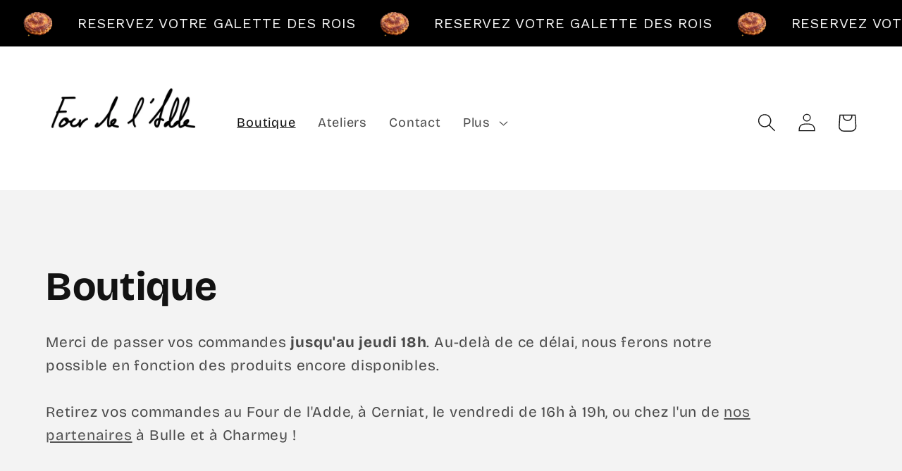

--- FILE ---
content_type: text/html; charset=utf-8
request_url: https://fourdeladde.ch/collections/frontpage?page=2
body_size: 23381
content:
<!doctype html>
<html class="no-js" lang="fr">
  <head>
    <meta charset="utf-8">
    <meta http-equiv="X-UA-Compatible" content="IE=edge">
    <meta name="viewport" content="width=device-width,initial-scale=1">
    <meta name="theme-color" content="">
    <link rel="canonical" href="https://fourdeladde.ch/collections/frontpage?page=2">
    <link rel="preconnect" href="https://cdn.shopify.com" crossorigin><link rel="preconnect" href="https://fonts.shopifycdn.com" crossorigin><title>
      Tout les produits
 &ndash; Page 2 &ndash; Four de l&#39;Adde</title>

    

    

<meta property="og:site_name" content="Four de l&#39;Adde">
<meta property="og:url" content="https://fourdeladde.ch/collections/frontpage?page=2">
<meta property="og:title" content="Tout les produits">
<meta property="og:type" content="website">
<meta property="og:description" content="Boulangerie artisanale, pain au levain, ingrédients bio et cuisson au feu de bois.
Dégustez nos spécialités sur place le vendredi de 16h à 19h ou récupérez votre pain chez l&#39;un de nos partenaires."><meta property="og:image" content="http://fourdeladde.ch/cdn/shop/files/Logo_FDL_updated.png?v=1700415280">
  <meta property="og:image:secure_url" content="https://fourdeladde.ch/cdn/shop/files/Logo_FDL_updated.png?v=1700415280">
  <meta property="og:image:width" content="893">
  <meta property="og:image:height" content="202"><meta name="twitter:card" content="summary_large_image">
<meta name="twitter:title" content="Tout les produits">
<meta name="twitter:description" content="Boulangerie artisanale, pain au levain, ingrédients bio et cuisson au feu de bois.
Dégustez nos spécialités sur place le vendredi de 16h à 19h ou récupérez votre pain chez l&#39;un de nos partenaires.">


    <script src="//fourdeladde.ch/cdn/shop/t/4/assets/constants.js?v=165488195745554878101707228391" defer="defer"></script>
    <script src="//fourdeladde.ch/cdn/shop/t/4/assets/pubsub.js?v=2921868252632587581707228391" defer="defer"></script>
    <script src="//fourdeladde.ch/cdn/shop/t/4/assets/global.js?v=85297797553816670871707228391" defer="defer"></script>
    <script>window.performance && window.performance.mark && window.performance.mark('shopify.content_for_header.start');</script><meta name="google-site-verification" content="tuh_zxyWl_0TV1IhGl5CmmLNir7zGZaWsKnoxQm46x8">
<meta id="shopify-digital-wallet" name="shopify-digital-wallet" content="/73946464546/digital_wallets/dialog">
<link rel="alternate" type="application/atom+xml" title="Feed" href="/collections/frontpage.atom" />
<link rel="prev" href="/collections/frontpage?page=1">
<link rel="alternate" type="application/json+oembed" href="https://fourdeladde.ch/collections/frontpage.oembed?page=2">
<script async="async" src="/checkouts/internal/preloads.js?locale=fr-CH"></script>
<script id="shopify-features" type="application/json">{"accessToken":"ea74e65ffecf58b94f322f5700f85b15","betas":["rich-media-storefront-analytics"],"domain":"fourdeladde.ch","predictiveSearch":true,"shopId":73946464546,"locale":"fr"}</script>
<script>var Shopify = Shopify || {};
Shopify.shop = "le-four-de-ladde-7704.myshopify.com";
Shopify.locale = "fr";
Shopify.currency = {"active":"CHF","rate":"1.0"};
Shopify.country = "CH";
Shopify.theme = {"name":"Copie de four de l Adde 1.0","id":164803019042,"schema_name":"Dawn","schema_version":"8.0.1","theme_store_id":887,"role":"main"};
Shopify.theme.handle = "null";
Shopify.theme.style = {"id":null,"handle":null};
Shopify.cdnHost = "fourdeladde.ch/cdn";
Shopify.routes = Shopify.routes || {};
Shopify.routes.root = "/";</script>
<script type="module">!function(o){(o.Shopify=o.Shopify||{}).modules=!0}(window);</script>
<script>!function(o){function n(){var o=[];function n(){o.push(Array.prototype.slice.apply(arguments))}return n.q=o,n}var t=o.Shopify=o.Shopify||{};t.loadFeatures=n(),t.autoloadFeatures=n()}(window);</script>
<script id="shop-js-analytics" type="application/json">{"pageType":"collection"}</script>
<script defer="defer" async type="module" src="//fourdeladde.ch/cdn/shopifycloud/shop-js/modules/v2/client.init-shop-cart-sync_XvpUV7qp.fr.esm.js"></script>
<script defer="defer" async type="module" src="//fourdeladde.ch/cdn/shopifycloud/shop-js/modules/v2/chunk.common_C2xzKNNs.esm.js"></script>
<script type="module">
  await import("//fourdeladde.ch/cdn/shopifycloud/shop-js/modules/v2/client.init-shop-cart-sync_XvpUV7qp.fr.esm.js");
await import("//fourdeladde.ch/cdn/shopifycloud/shop-js/modules/v2/chunk.common_C2xzKNNs.esm.js");

  window.Shopify.SignInWithShop?.initShopCartSync?.({"fedCMEnabled":true,"windoidEnabled":true});

</script>
<script id="__st">var __st={"a":73946464546,"offset":0,"reqid":"ada9b899-6c91-4c5b-877b-068c1ed32a97-1768751484","pageurl":"fourdeladde.ch\/collections\/frontpage?page=2","u":"686e6d283fca","p":"collection","rtyp":"collection","rid":440070439202};</script>
<script>window.ShopifyPaypalV4VisibilityTracking = true;</script>
<script id="captcha-bootstrap">!function(){'use strict';const t='contact',e='account',n='new_comment',o=[[t,t],['blogs',n],['comments',n],[t,'customer']],c=[[e,'customer_login'],[e,'guest_login'],[e,'recover_customer_password'],[e,'create_customer']],r=t=>t.map((([t,e])=>`form[action*='/${t}']:not([data-nocaptcha='true']) input[name='form_type'][value='${e}']`)).join(','),a=t=>()=>t?[...document.querySelectorAll(t)].map((t=>t.form)):[];function s(){const t=[...o],e=r(t);return a(e)}const i='password',u='form_key',d=['recaptcha-v3-token','g-recaptcha-response','h-captcha-response',i],f=()=>{try{return window.sessionStorage}catch{return}},m='__shopify_v',_=t=>t.elements[u];function p(t,e,n=!1){try{const o=window.sessionStorage,c=JSON.parse(o.getItem(e)),{data:r}=function(t){const{data:e,action:n}=t;return t[m]||n?{data:e,action:n}:{data:t,action:n}}(c);for(const[e,n]of Object.entries(r))t.elements[e]&&(t.elements[e].value=n);n&&o.removeItem(e)}catch(o){console.error('form repopulation failed',{error:o})}}const l='form_type',E='cptcha';function T(t){t.dataset[E]=!0}const w=window,h=w.document,L='Shopify',v='ce_forms',y='captcha';let A=!1;((t,e)=>{const n=(g='f06e6c50-85a8-45c8-87d0-21a2b65856fe',I='https://cdn.shopify.com/shopifycloud/storefront-forms-hcaptcha/ce_storefront_forms_captcha_hcaptcha.v1.5.2.iife.js',D={infoText:'Protégé par hCaptcha',privacyText:'Confidentialité',termsText:'Conditions'},(t,e,n)=>{const o=w[L][v],c=o.bindForm;if(c)return c(t,g,e,D).then(n);var r;o.q.push([[t,g,e,D],n]),r=I,A||(h.body.append(Object.assign(h.createElement('script'),{id:'captcha-provider',async:!0,src:r})),A=!0)});var g,I,D;w[L]=w[L]||{},w[L][v]=w[L][v]||{},w[L][v].q=[],w[L][y]=w[L][y]||{},w[L][y].protect=function(t,e){n(t,void 0,e),T(t)},Object.freeze(w[L][y]),function(t,e,n,w,h,L){const[v,y,A,g]=function(t,e,n){const i=e?o:[],u=t?c:[],d=[...i,...u],f=r(d),m=r(i),_=r(d.filter((([t,e])=>n.includes(e))));return[a(f),a(m),a(_),s()]}(w,h,L),I=t=>{const e=t.target;return e instanceof HTMLFormElement?e:e&&e.form},D=t=>v().includes(t);t.addEventListener('submit',(t=>{const e=I(t);if(!e)return;const n=D(e)&&!e.dataset.hcaptchaBound&&!e.dataset.recaptchaBound,o=_(e),c=g().includes(e)&&(!o||!o.value);(n||c)&&t.preventDefault(),c&&!n&&(function(t){try{if(!f())return;!function(t){const e=f();if(!e)return;const n=_(t);if(!n)return;const o=n.value;o&&e.removeItem(o)}(t);const e=Array.from(Array(32),(()=>Math.random().toString(36)[2])).join('');!function(t,e){_(t)||t.append(Object.assign(document.createElement('input'),{type:'hidden',name:u})),t.elements[u].value=e}(t,e),function(t,e){const n=f();if(!n)return;const o=[...t.querySelectorAll(`input[type='${i}']`)].map((({name:t})=>t)),c=[...d,...o],r={};for(const[a,s]of new FormData(t).entries())c.includes(a)||(r[a]=s);n.setItem(e,JSON.stringify({[m]:1,action:t.action,data:r}))}(t,e)}catch(e){console.error('failed to persist form',e)}}(e),e.submit())}));const S=(t,e)=>{t&&!t.dataset[E]&&(n(t,e.some((e=>e===t))),T(t))};for(const o of['focusin','change'])t.addEventListener(o,(t=>{const e=I(t);D(e)&&S(e,y())}));const B=e.get('form_key'),M=e.get(l),P=B&&M;t.addEventListener('DOMContentLoaded',(()=>{const t=y();if(P)for(const e of t)e.elements[l].value===M&&p(e,B);[...new Set([...A(),...v().filter((t=>'true'===t.dataset.shopifyCaptcha))])].forEach((e=>S(e,t)))}))}(h,new URLSearchParams(w.location.search),n,t,e,['guest_login'])})(!0,!0)}();</script>
<script integrity="sha256-4kQ18oKyAcykRKYeNunJcIwy7WH5gtpwJnB7kiuLZ1E=" data-source-attribution="shopify.loadfeatures" defer="defer" src="//fourdeladde.ch/cdn/shopifycloud/storefront/assets/storefront/load_feature-a0a9edcb.js" crossorigin="anonymous"></script>
<script data-source-attribution="shopify.dynamic_checkout.dynamic.init">var Shopify=Shopify||{};Shopify.PaymentButton=Shopify.PaymentButton||{isStorefrontPortableWallets:!0,init:function(){window.Shopify.PaymentButton.init=function(){};var t=document.createElement("script");t.src="https://fourdeladde.ch/cdn/shopifycloud/portable-wallets/latest/portable-wallets.fr.js",t.type="module",document.head.appendChild(t)}};
</script>
<script data-source-attribution="shopify.dynamic_checkout.buyer_consent">
  function portableWalletsHideBuyerConsent(e){var t=document.getElementById("shopify-buyer-consent"),n=document.getElementById("shopify-subscription-policy-button");t&&n&&(t.classList.add("hidden"),t.setAttribute("aria-hidden","true"),n.removeEventListener("click",e))}function portableWalletsShowBuyerConsent(e){var t=document.getElementById("shopify-buyer-consent"),n=document.getElementById("shopify-subscription-policy-button");t&&n&&(t.classList.remove("hidden"),t.removeAttribute("aria-hidden"),n.addEventListener("click",e))}window.Shopify?.PaymentButton&&(window.Shopify.PaymentButton.hideBuyerConsent=portableWalletsHideBuyerConsent,window.Shopify.PaymentButton.showBuyerConsent=portableWalletsShowBuyerConsent);
</script>
<script data-source-attribution="shopify.dynamic_checkout.cart.bootstrap">document.addEventListener("DOMContentLoaded",(function(){function t(){return document.querySelector("shopify-accelerated-checkout-cart, shopify-accelerated-checkout")}if(t())Shopify.PaymentButton.init();else{new MutationObserver((function(e,n){t()&&(Shopify.PaymentButton.init(),n.disconnect())})).observe(document.body,{childList:!0,subtree:!0})}}));
</script>
<script id="sections-script" data-sections="header" defer="defer" src="//fourdeladde.ch/cdn/shop/t/4/compiled_assets/scripts.js?1249"></script>
<script>window.performance && window.performance.mark && window.performance.mark('shopify.content_for_header.end');</script>


    <style data-shopify>
      @font-face {
  font-family: "Bricolage Grotesque";
  font-weight: 400;
  font-style: normal;
  font-display: swap;
  src: url("//fourdeladde.ch/cdn/fonts/bricolage_grotesque/bricolagegrotesque_n4.3c051773a9f927cd8737c10568a7e4175690f7d9.woff2") format("woff2"),
       url("//fourdeladde.ch/cdn/fonts/bricolage_grotesque/bricolagegrotesque_n4.58698d726495f44d45631b33dcda62f474c467fc.woff") format("woff");
}

      @font-face {
  font-family: "Bricolage Grotesque";
  font-weight: 700;
  font-style: normal;
  font-display: swap;
  src: url("//fourdeladde.ch/cdn/fonts/bricolage_grotesque/bricolagegrotesque_n7.de5675dd7a8e145fdc4cb2cfe67a16cb085528d0.woff2") format("woff2"),
       url("//fourdeladde.ch/cdn/fonts/bricolage_grotesque/bricolagegrotesque_n7.d701b766b46c76aceb10c78473f491dff9b09e5e.woff") format("woff");
}

      
      
      @font-face {
  font-family: "Bricolage Grotesque";
  font-weight: 700;
  font-style: normal;
  font-display: swap;
  src: url("//fourdeladde.ch/cdn/fonts/bricolage_grotesque/bricolagegrotesque_n7.de5675dd7a8e145fdc4cb2cfe67a16cb085528d0.woff2") format("woff2"),
       url("//fourdeladde.ch/cdn/fonts/bricolage_grotesque/bricolagegrotesque_n7.d701b766b46c76aceb10c78473f491dff9b09e5e.woff") format("woff");
}


      :root {
        --font-body-family: "Bricolage Grotesque", sans-serif;
        --font-body-style: normal;
        --font-body-weight: 400;
        --font-body-weight-bold: 700;

        --font-heading-family: "Bricolage Grotesque", sans-serif;
        --font-heading-style: normal;
        --font-heading-weight: 700;

        --font-body-scale: 1.3;
        --font-heading-scale: 0.8461538461538461;

        --color-base-text: 18, 18, 18;
        --color-shadow: 18, 18, 18;
        --color-base-background-1: 255, 255, 255;
        --color-base-background-2: 243, 243, 243;
        --color-base-solid-button-labels: 255, 255, 255;
        --color-base-outline-button-labels: 18, 18, 18;
        --color-base-accent-1: 18, 18, 18;
        --color-base-accent-2: 251, 251, 251;
        --payment-terms-background-color: #ffffff;

        --gradient-base-background-1: #ffffff;
        --gradient-base-background-2: #f3f3f3;
        --gradient-base-accent-1: #121212;
        --gradient-base-accent-2: #fbfbfb;

        --media-padding: px;
        --media-border-opacity: 0.05;
        --media-border-width: 0px;
        --media-radius: 0px;
        --media-shadow-opacity: 0.0;
        --media-shadow-horizontal-offset: 0px;
        --media-shadow-vertical-offset: 4px;
        --media-shadow-blur-radius: 5px;
        --media-shadow-visible: 0;

        --page-width: 160rem;
        --page-width-margin: 0rem;

        --product-card-image-padding: 0.0rem;
        --product-card-corner-radius: 4.0rem;
        --product-card-text-alignment: left;
        --product-card-border-width: 0.0rem;
        --product-card-border-opacity: 1.0;
        --product-card-shadow-opacity: 0.0;
        --product-card-shadow-visible: 0;
        --product-card-shadow-horizontal-offset: 0.0rem;
        --product-card-shadow-vertical-offset: 0.4rem;
        --product-card-shadow-blur-radius: 0.5rem;

        --collection-card-image-padding: 0.0rem;
        --collection-card-corner-radius: 0.0rem;
        --collection-card-text-alignment: right;
        --collection-card-border-width: 0.0rem;
        --collection-card-border-opacity: 0.1;
        --collection-card-shadow-opacity: 0.0;
        --collection-card-shadow-visible: 0;
        --collection-card-shadow-horizontal-offset: 0.0rem;
        --collection-card-shadow-vertical-offset: 0.4rem;
        --collection-card-shadow-blur-radius: 0.5rem;

        --blog-card-image-padding: 0.0rem;
        --blog-card-corner-radius: 0.0rem;
        --blog-card-text-alignment: left;
        --blog-card-border-width: 0.0rem;
        --blog-card-border-opacity: 0.1;
        --blog-card-shadow-opacity: 0.0;
        --blog-card-shadow-visible: 0;
        --blog-card-shadow-horizontal-offset: 0.0rem;
        --blog-card-shadow-vertical-offset: 0.4rem;
        --blog-card-shadow-blur-radius: 0.5rem;

        --badge-corner-radius: 4.0rem;

        --popup-border-width: 1px;
        --popup-border-opacity: 0.1;
        --popup-corner-radius: 0px;
        --popup-shadow-opacity: 0.0;
        --popup-shadow-horizontal-offset: 0px;
        --popup-shadow-vertical-offset: 4px;
        --popup-shadow-blur-radius: 5px;

        --drawer-border-width: 1px;
        --drawer-border-opacity: 0.1;
        --drawer-shadow-opacity: 0.0;
        --drawer-shadow-horizontal-offset: 0px;
        --drawer-shadow-vertical-offset: 4px;
        --drawer-shadow-blur-radius: 5px;

        --spacing-sections-desktop: 0px;
        --spacing-sections-mobile: 0px;

        --grid-desktop-vertical-spacing: 40px;
        --grid-desktop-horizontal-spacing: 40px;
        --grid-mobile-vertical-spacing: 20px;
        --grid-mobile-horizontal-spacing: 20px;

        --text-boxes-border-opacity: 0.1;
        --text-boxes-border-width: 0px;
        --text-boxes-radius: 0px;
        --text-boxes-shadow-opacity: 0.0;
        --text-boxes-shadow-visible: 0;
        --text-boxes-shadow-horizontal-offset: 0px;
        --text-boxes-shadow-vertical-offset: 4px;
        --text-boxes-shadow-blur-radius: 5px;

        --buttons-radius: 40px;
        --buttons-radius-outset: 41px;
        --buttons-border-width: 1px;
        --buttons-border-opacity: 1.0;
        --buttons-shadow-opacity: 0.0;
        --buttons-shadow-visible: 0;
        --buttons-shadow-horizontal-offset: 0px;
        --buttons-shadow-vertical-offset: 4px;
        --buttons-shadow-blur-radius: 0px;
        --buttons-border-offset: 0.3px;

        --inputs-radius: 0px;
        --inputs-border-width: 1px;
        --inputs-border-opacity: 0.55;
        --inputs-shadow-opacity: 0.0;
        --inputs-shadow-horizontal-offset: 0px;
        --inputs-margin-offset: 0px;
        --inputs-shadow-vertical-offset: 4px;
        --inputs-shadow-blur-radius: 5px;
        --inputs-radius-outset: 0px;

        --variant-pills-radius: 40px;
        --variant-pills-border-width: 1px;
        --variant-pills-border-opacity: 0.55;
        --variant-pills-shadow-opacity: 0.0;
        --variant-pills-shadow-horizontal-offset: 0px;
        --variant-pills-shadow-vertical-offset: 4px;
        --variant-pills-shadow-blur-radius: 5px;
      }

      *,
      *::before,
      *::after {
        box-sizing: inherit;
      }

      html {
        box-sizing: border-box;
        font-size: calc(var(--font-body-scale) * 62.5%);
        height: 100%;
      }

      body {
        display: grid;
        grid-template-rows: auto auto 1fr auto;
        grid-template-columns: 100%;
        min-height: 100%;
        margin: 0;
        font-size: 1.5rem;
        letter-spacing: 0.06rem;
        line-height: calc(1 + 0.8 / var(--font-body-scale));
        font-family: var(--font-body-family);
        font-style: var(--font-body-style);
        font-weight: var(--font-body-weight);
      }

      @media screen and (min-width: 750px) {
        body {
          font-size: 1.6rem;
        }
      }
    </style>

    <link href="//fourdeladde.ch/cdn/shop/t/4/assets/base.css?v=831047894957930821707228391" rel="stylesheet" type="text/css" media="all" />
<link rel="preload" as="font" href="//fourdeladde.ch/cdn/fonts/bricolage_grotesque/bricolagegrotesque_n4.3c051773a9f927cd8737c10568a7e4175690f7d9.woff2" type="font/woff2" crossorigin><link rel="preload" as="font" href="//fourdeladde.ch/cdn/fonts/bricolage_grotesque/bricolagegrotesque_n7.de5675dd7a8e145fdc4cb2cfe67a16cb085528d0.woff2" type="font/woff2" crossorigin><link rel="stylesheet" href="//fourdeladde.ch/cdn/shop/t/4/assets/component-predictive-search.css?v=85913294783299393391707228391" media="print" onload="this.media='all'"><script>document.documentElement.className = document.documentElement.className.replace('no-js', 'js');
    if (Shopify.designMode) {
      document.documentElement.classList.add('shopify-design-mode');
    }
    </script>
  <!-- BEGIN app block: shopify://apps/novo-ticker-marquee/blocks/app-embed/b969990f-b28c-4b2c-b342-776cd6183622 -->

<script type="text/javascript">
  const tickersData = {"a4421538":{"schedules":[],"products":[],"version":3,"id":"a4421538","name":"Galette","lastUpdate":"Dec 31 2023, 11:29","link":null,"stopOnHover":true,"bp":480,"desktop":{"content":["<div style=\"margin-right: 0px; margin-left: 0px; color: #FFFFFF\"><p dir=\"ltr\"><span style=\"color: rgb(255, 255, 255); font-size: 20px;\">RESERVEZ VOTRE GALETTE DES ROIS</span> </p></div>","<img alt=\"image\" data-styles=\"\" src=\"https://eaapp.b-cdn.net/tickers/le-four-de-ladde-7704.myshopify.com/a4421538/3b07da43.gif\" width=\"auto\" height=\"50px\" style=\"display: block; width: auto; height: 50px; margin-left:NaNpx; margin-right:NaNpx; color:#000000; border-radius: NaNpx; object-fit: contain;\" />"],"direction":"normal","space":3,"height":8,"speed":60,"font":"Work Sans","background":"#000000"},"mobileSize":"70","isAutoPlace":true,"place":"top"},"abcd1cd9":{"schedules":[],"products":[],"version":3,"id":"abcd1cd9","name":"fermeture","lastUpdate":"Mar 06 2024, 12:12","link":null,"stopOnHover":true,"bp":480,"desktop":{"content":["<div style=\"margin-right: 0px; margin-left: 0px; color: #FFFFFF\"><p><span style=\"font-size: 24px;\">Dernière fournée le 19 décembre - Reprise le 9 Janvier&nbsp;</span></p></div>","<img alt=\"image\" data-styles=\"\" src=\"https://eaapp.b-cdn.net/tickers/static/snowflake.svg\" width=\"auto\" height=\"30px\" style=\"display: block; width: auto; height: 30px; margin-left:NaNpx; margin-right:NaNpx; color:#FFFFFF; border-radius: NaNpx; object-fit: contain;\" />"],"direction":"reverse","space":3,"height":8,"speed":29,"font":"Bricolage Grotesque","background":"#000000"},"mobileSize":"70","isAutoPlace":false},"be939c1d":{"schedules":[],"products":[],"version":2,"id":"be939c1d","name":"My Ticker","lastUpdate":"Apr 03 2024, 20:22","link":null,"stopOnHover":true,"bp":480,"desktop":{"content":["<div><p dir=\"ltr\"><span style=\"color: rgb(255, 255, 255); font-size: 20px;\">Atelier d'approfondissement </span></p></div>","<div><p><span style=\"color: rgb(255, 255, 255); font-size: 20px;\">✽</span></p></div>","<div><p dir=\"ltr\"><span style=\"color: rgb(255, 255, 255); font-size: 20px;\">Confection du pain au levain</span></p></div>","<div><p><span style=\"color: rgb(255, 255, 255); font-size: 20px;\">✽</span></p></div>","<div><p dir=\"ltr\"><span style=\"color: rgb(255, 255, 255); font-size: 20px;\">4-5 mai</span></p></div>","<div><p><span style=\"color: rgb(255, 255, 255); font-size: 20px;\">✽</span></p></div>"],"direction":"normal","space":3,"height":8,"speed":60,"font":"none","background":"#000000"},"mobile":{"content":["<div><p dir=\"ltr\"><span style=\"color: rgb(255, 255, 255); font-size: 20px;\">Atelier d'approfondissement </span></p></div>","<div><p><span style=\"color: rgb(255, 255, 255); font-size: 20px;\">✽</span></p></div>","<div><p dir=\"ltr\"><span style=\"color: rgb(255, 255, 255); font-size: 20px;\">Confection du pain au levain</span></p></div>","<div><p><span style=\"color: rgb(255, 255, 255); font-size: 20px;\">✽</span></p></div>","<div><p dir=\"ltr\"><span style=\"color: rgb(255, 255, 255); font-size: 20px;\">4-5 mai</span></p></div>","<div><p><span style=\"color: rgb(255, 255, 255); font-size: 20px;\">✽</span></p></div>"],"direction":"normal","space":3,"height":8,"speed":60,"font":"none","background":"#000000"}},"2c5eca76":{"name":"Simple","isAutoPlace":false,"version":3,"desktop":{"speed":35,"height":10,"space":0,"font":"none","direction":"reverse","background":"#000000","content":["<img alt=\"image\" data-styles=\"\" src=\"https://eaapp.b-cdn.net/tickers/le-four-de-ladde-7704.myshopify.com/2c5eca76/1732730464028.webp\" width=\"auto\" height=\"25px\" style=\"display: block; width: auto; height: 25px; margin-left:NaNpx; margin-right:NaNpx; color:#FFFFFF; border-radius: NaNpx; object-fit: contain;\" />","<div style=\"margin-right: 30px; margin-left: 30px; color: #FFFFFF\"><p><span style=\"font-size: 20px; color: rgb(255, 255, 255);\">le Stollen de Noël est de retour&nbsp;</span></p></div>","<img alt=\"image\" data-styles=\"\" src=\"https://eaapp.b-cdn.net/tickers/le-four-de-ladde-7704.myshopify.com/2c5eca76/1732730539866.webp\" width=\"auto\" height=\"25px\" style=\"display: block; width: auto; height: 25px; margin-left:NaNpx; margin-right:0px; color:#FFFFFF; border-radius: NaNpx; object-fit: contain;\" />","<div style=\"margin-right: 30px; margin-left: 30px; color: #FFFFFF\"><p><span style=\"font-size: 20px;\">le Stollen de Noël est de retour</span></p></div>","<img alt=\"image\" data-styles=\"\" src=\"https://eaapp.b-cdn.net/tickers/le-four-de-ladde-7704.myshopify.com/2c5eca76/1732730690611.webp\" width=\"auto\" height=\"25px\" style=\"display: block; width: auto; height: 25px; margin-left:undefinedpx; margin-right:undefinedpx; color:#FFFFFF; border-radius: undefinedpx; object-fit: contain;\" />","<div style=\"margin-right: 30px; margin-left: 30px; color: #FFFFFF\"><p><span style=\"font-size: 20px;\">le Stollen de Noël est de retour</span></p></div>"]},"id":"2c5eca76","lastUpdate":"Oct 05 2024, 07:22","mobileSize":"70","bp":480},"ba82f43f":{"name":"bon cadeau","isAutoPlace":false,"version":3,"desktop":{"speed":35,"space":0,"height":"15","font":"none","direction":"normal","background":"#000000","content":["<div style=\"margin-right: 0px; margin-left: 8px; color: #FFFFFF\"><p><strong style=\"color: rgb(255, 255, 255); font-size: 18px;\">Offrez un bon cadeau pour les fêtes&nbsp; !</strong></p></div>","<img alt=\"image\" data-styles=\"\" src=\"https://eaapp.b-cdn.net/tickers/static/gift.svg\" width=\"auto\" height=\"30px\" style=\"display: block; width: auto; height: 30px; margin-left:50px; margin-right:50px; color:#FFFFFF; border-radius: NaNpx; object-fit: contain;\" />"]},"id":"ba82f43f","lastUpdate":"Oct 29 2025, 13:44","mobileSize":"70","bp":480,"stopOnHover":false}};
  const tickerProductId = ""
</script>

<link rel="preconnect" href="https://eaapp.b-cdn.net" />

<script src="https://ajax.googleapis.com/ajax/libs/webfont/1.6.26/webfont.js" defer="defer"></script>

<script type="text/javascript" src="https://cdn.shopify.com/extensions/5540503b-711e-4928-943f-7954350faa95/novo-ticker-marquee-94/assets/ticker-v2.js" defer="defer"></script>


  <script type="text/javascript" src="https://cdn.shopify.com/extensions/5540503b-711e-4928-943f-7954350faa95/novo-ticker-marquee-94/assets/ticker-v3-2.js" data-flickity="false" defer="defer"></script>



<!-- END app block --><link href="https://cdn.shopify.com/extensions/5540503b-711e-4928-943f-7954350faa95/novo-ticker-marquee-94/assets/ticker-styles.css" rel="stylesheet" type="text/css" media="all">
<link href="https://monorail-edge.shopifysvc.com" rel="dns-prefetch">
<script>(function(){if ("sendBeacon" in navigator && "performance" in window) {try {var session_token_from_headers = performance.getEntriesByType('navigation')[0].serverTiming.find(x => x.name == '_s').description;} catch {var session_token_from_headers = undefined;}var session_cookie_matches = document.cookie.match(/_shopify_s=([^;]*)/);var session_token_from_cookie = session_cookie_matches && session_cookie_matches.length === 2 ? session_cookie_matches[1] : "";var session_token = session_token_from_headers || session_token_from_cookie || "";function handle_abandonment_event(e) {var entries = performance.getEntries().filter(function(entry) {return /monorail-edge.shopifysvc.com/.test(entry.name);});if (!window.abandonment_tracked && entries.length === 0) {window.abandonment_tracked = true;var currentMs = Date.now();var navigation_start = performance.timing.navigationStart;var payload = {shop_id: 73946464546,url: window.location.href,navigation_start,duration: currentMs - navigation_start,session_token,page_type: "collection"};window.navigator.sendBeacon("https://monorail-edge.shopifysvc.com/v1/produce", JSON.stringify({schema_id: "online_store_buyer_site_abandonment/1.1",payload: payload,metadata: {event_created_at_ms: currentMs,event_sent_at_ms: currentMs}}));}}window.addEventListener('pagehide', handle_abandonment_event);}}());</script>
<script id="web-pixels-manager-setup">(function e(e,d,r,n,o){if(void 0===o&&(o={}),!Boolean(null===(a=null===(i=window.Shopify)||void 0===i?void 0:i.analytics)||void 0===a?void 0:a.replayQueue)){var i,a;window.Shopify=window.Shopify||{};var t=window.Shopify;t.analytics=t.analytics||{};var s=t.analytics;s.replayQueue=[],s.publish=function(e,d,r){return s.replayQueue.push([e,d,r]),!0};try{self.performance.mark("wpm:start")}catch(e){}var l=function(){var e={modern:/Edge?\/(1{2}[4-9]|1[2-9]\d|[2-9]\d{2}|\d{4,})\.\d+(\.\d+|)|Firefox\/(1{2}[4-9]|1[2-9]\d|[2-9]\d{2}|\d{4,})\.\d+(\.\d+|)|Chrom(ium|e)\/(9{2}|\d{3,})\.\d+(\.\d+|)|(Maci|X1{2}).+ Version\/(15\.\d+|(1[6-9]|[2-9]\d|\d{3,})\.\d+)([,.]\d+|)( \(\w+\)|)( Mobile\/\w+|) Safari\/|Chrome.+OPR\/(9{2}|\d{3,})\.\d+\.\d+|(CPU[ +]OS|iPhone[ +]OS|CPU[ +]iPhone|CPU IPhone OS|CPU iPad OS)[ +]+(15[._]\d+|(1[6-9]|[2-9]\d|\d{3,})[._]\d+)([._]\d+|)|Android:?[ /-](13[3-9]|1[4-9]\d|[2-9]\d{2}|\d{4,})(\.\d+|)(\.\d+|)|Android.+Firefox\/(13[5-9]|1[4-9]\d|[2-9]\d{2}|\d{4,})\.\d+(\.\d+|)|Android.+Chrom(ium|e)\/(13[3-9]|1[4-9]\d|[2-9]\d{2}|\d{4,})\.\d+(\.\d+|)|SamsungBrowser\/([2-9]\d|\d{3,})\.\d+/,legacy:/Edge?\/(1[6-9]|[2-9]\d|\d{3,})\.\d+(\.\d+|)|Firefox\/(5[4-9]|[6-9]\d|\d{3,})\.\d+(\.\d+|)|Chrom(ium|e)\/(5[1-9]|[6-9]\d|\d{3,})\.\d+(\.\d+|)([\d.]+$|.*Safari\/(?![\d.]+ Edge\/[\d.]+$))|(Maci|X1{2}).+ Version\/(10\.\d+|(1[1-9]|[2-9]\d|\d{3,})\.\d+)([,.]\d+|)( \(\w+\)|)( Mobile\/\w+|) Safari\/|Chrome.+OPR\/(3[89]|[4-9]\d|\d{3,})\.\d+\.\d+|(CPU[ +]OS|iPhone[ +]OS|CPU[ +]iPhone|CPU IPhone OS|CPU iPad OS)[ +]+(10[._]\d+|(1[1-9]|[2-9]\d|\d{3,})[._]\d+)([._]\d+|)|Android:?[ /-](13[3-9]|1[4-9]\d|[2-9]\d{2}|\d{4,})(\.\d+|)(\.\d+|)|Mobile Safari.+OPR\/([89]\d|\d{3,})\.\d+\.\d+|Android.+Firefox\/(13[5-9]|1[4-9]\d|[2-9]\d{2}|\d{4,})\.\d+(\.\d+|)|Android.+Chrom(ium|e)\/(13[3-9]|1[4-9]\d|[2-9]\d{2}|\d{4,})\.\d+(\.\d+|)|Android.+(UC? ?Browser|UCWEB|U3)[ /]?(15\.([5-9]|\d{2,})|(1[6-9]|[2-9]\d|\d{3,})\.\d+)\.\d+|SamsungBrowser\/(5\.\d+|([6-9]|\d{2,})\.\d+)|Android.+MQ{2}Browser\/(14(\.(9|\d{2,})|)|(1[5-9]|[2-9]\d|\d{3,})(\.\d+|))(\.\d+|)|K[Aa][Ii]OS\/(3\.\d+|([4-9]|\d{2,})\.\d+)(\.\d+|)/},d=e.modern,r=e.legacy,n=navigator.userAgent;return n.match(d)?"modern":n.match(r)?"legacy":"unknown"}(),u="modern"===l?"modern":"legacy",c=(null!=n?n:{modern:"",legacy:""})[u],f=function(e){return[e.baseUrl,"/wpm","/b",e.hashVersion,"modern"===e.buildTarget?"m":"l",".js"].join("")}({baseUrl:d,hashVersion:r,buildTarget:u}),m=function(e){var d=e.version,r=e.bundleTarget,n=e.surface,o=e.pageUrl,i=e.monorailEndpoint;return{emit:function(e){var a=e.status,t=e.errorMsg,s=(new Date).getTime(),l=JSON.stringify({metadata:{event_sent_at_ms:s},events:[{schema_id:"web_pixels_manager_load/3.1",payload:{version:d,bundle_target:r,page_url:o,status:a,surface:n,error_msg:t},metadata:{event_created_at_ms:s}}]});if(!i)return console&&console.warn&&console.warn("[Web Pixels Manager] No Monorail endpoint provided, skipping logging."),!1;try{return self.navigator.sendBeacon.bind(self.navigator)(i,l)}catch(e){}var u=new XMLHttpRequest;try{return u.open("POST",i,!0),u.setRequestHeader("Content-Type","text/plain"),u.send(l),!0}catch(e){return console&&console.warn&&console.warn("[Web Pixels Manager] Got an unhandled error while logging to Monorail."),!1}}}}({version:r,bundleTarget:l,surface:e.surface,pageUrl:self.location.href,monorailEndpoint:e.monorailEndpoint});try{o.browserTarget=l,function(e){var d=e.src,r=e.async,n=void 0===r||r,o=e.onload,i=e.onerror,a=e.sri,t=e.scriptDataAttributes,s=void 0===t?{}:t,l=document.createElement("script"),u=document.querySelector("head"),c=document.querySelector("body");if(l.async=n,l.src=d,a&&(l.integrity=a,l.crossOrigin="anonymous"),s)for(var f in s)if(Object.prototype.hasOwnProperty.call(s,f))try{l.dataset[f]=s[f]}catch(e){}if(o&&l.addEventListener("load",o),i&&l.addEventListener("error",i),u)u.appendChild(l);else{if(!c)throw new Error("Did not find a head or body element to append the script");c.appendChild(l)}}({src:f,async:!0,onload:function(){if(!function(){var e,d;return Boolean(null===(d=null===(e=window.Shopify)||void 0===e?void 0:e.analytics)||void 0===d?void 0:d.initialized)}()){var d=window.webPixelsManager.init(e)||void 0;if(d){var r=window.Shopify.analytics;r.replayQueue.forEach((function(e){var r=e[0],n=e[1],o=e[2];d.publishCustomEvent(r,n,o)})),r.replayQueue=[],r.publish=d.publishCustomEvent,r.visitor=d.visitor,r.initialized=!0}}},onerror:function(){return m.emit({status:"failed",errorMsg:"".concat(f," has failed to load")})},sri:function(e){var d=/^sha384-[A-Za-z0-9+/=]+$/;return"string"==typeof e&&d.test(e)}(c)?c:"",scriptDataAttributes:o}),m.emit({status:"loading"})}catch(e){m.emit({status:"failed",errorMsg:(null==e?void 0:e.message)||"Unknown error"})}}})({shopId: 73946464546,storefrontBaseUrl: "https://fourdeladde.ch",extensionsBaseUrl: "https://extensions.shopifycdn.com/cdn/shopifycloud/web-pixels-manager",monorailEndpoint: "https://monorail-edge.shopifysvc.com/unstable/produce_batch",surface: "storefront-renderer",enabledBetaFlags: ["2dca8a86"],webPixelsConfigList: [{"id":"shopify-app-pixel","configuration":"{}","eventPayloadVersion":"v1","runtimeContext":"STRICT","scriptVersion":"0450","apiClientId":"shopify-pixel","type":"APP","privacyPurposes":["ANALYTICS","MARKETING"]},{"id":"shopify-custom-pixel","eventPayloadVersion":"v1","runtimeContext":"LAX","scriptVersion":"0450","apiClientId":"shopify-pixel","type":"CUSTOM","privacyPurposes":["ANALYTICS","MARKETING"]}],isMerchantRequest: false,initData: {"shop":{"name":"Four de l'Adde","paymentSettings":{"currencyCode":"CHF"},"myshopifyDomain":"le-four-de-ladde-7704.myshopify.com","countryCode":"CH","storefrontUrl":"https:\/\/fourdeladde.ch"},"customer":null,"cart":null,"checkout":null,"productVariants":[],"purchasingCompany":null},},"https://fourdeladde.ch/cdn","fcfee988w5aeb613cpc8e4bc33m6693e112",{"modern":"","legacy":""},{"shopId":"73946464546","storefrontBaseUrl":"https:\/\/fourdeladde.ch","extensionBaseUrl":"https:\/\/extensions.shopifycdn.com\/cdn\/shopifycloud\/web-pixels-manager","surface":"storefront-renderer","enabledBetaFlags":"[\"2dca8a86\"]","isMerchantRequest":"false","hashVersion":"fcfee988w5aeb613cpc8e4bc33m6693e112","publish":"custom","events":"[[\"page_viewed\",{}],[\"collection_viewed\",{\"collection\":{\"id\":\"440070439202\",\"title\":\"Tout les produits\",\"productVariants\":[{\"price\":{\"amount\":18.9,\"currencyCode\":\"CHF\"},\"product\":{\"title\":\"Tarte au fromage, aux poireaux et tomates\",\"vendor\":\"Four de l'Adde\",\"id\":\"8252346106146\",\"untranslatedTitle\":\"Tarte au fromage, aux poireaux et tomates\",\"url\":\"\/products\/tarte-au-fromage-poireaux-et-tomates-grande\",\"type\":\"Pâtisseries\"},\"id\":\"45461261320482\",\"image\":{\"src\":\"\/\/fourdeladde.ch\/cdn\/shop\/files\/TartesalewhiteBG01.png?v=1695208220\"},\"sku\":\"\",\"title\":\"Grande\",\"untranslatedTitle\":\"Grande\"},{\"price\":{\"amount\":6.8,\"currencyCode\":\"CHF\"},\"product\":{\"title\":\"Pain d'épices\",\"vendor\":\"Four de l'Adde\",\"id\":\"8252350791970\",\"untranslatedTitle\":\"Pain d'épices\",\"url\":\"\/products\/pain-depices-nature-260-gr\",\"type\":\"Pâtisseries\"},\"id\":\"46667420500258\",\"image\":{\"src\":\"\/\/fourdeladde.ch\/cdn\/shop\/files\/Painsd_epicewhiteBG01.png?v=1695200367\"},\"sku\":\"\",\"title\":\"Nature\",\"untranslatedTitle\":\"Nature\"},{\"price\":{\"amount\":22.5,\"currencyCode\":\"CHF\"},\"product\":{\"title\":\"Gâteau aux noix\",\"vendor\":\"Four de l'Adde\",\"id\":\"8252343386402\",\"untranslatedTitle\":\"Gâteau aux noix\",\"url\":\"\/products\/gateau-aux-noix-grand\",\"type\":\"Pâtisseries\"},\"id\":\"45461271904546\",\"image\":{\"src\":\"\/\/fourdeladde.ch\/cdn\/shop\/files\/GateauauxnoixwhiteBG.png?v=1688043306\"},\"sku\":\"\",\"title\":\"Grand\",\"untranslatedTitle\":\"Grand\"},{\"price\":{\"amount\":3.8,\"currencyCode\":\"CHF\"},\"product\":{\"title\":\"Escargot - curcuma, féta, tomate, olives\",\"vendor\":\"Four de l'Adde\",\"id\":\"8252344762658\",\"untranslatedTitle\":\"Escargot - curcuma, féta, tomate, olives\",\"url\":\"\/products\/escargot-curcuma-feta-tomate-olives\",\"type\":\"Pâtisseries\"},\"id\":\"45066541760802\",\"image\":{\"src\":\"\/\/fourdeladde.ch\/cdn\/shop\/files\/Escargot-curcuma_feta_oliveswhiteBG.png?v=1688044525\"},\"sku\":\"\",\"title\":\"Default Title\",\"untranslatedTitle\":\"Default Title\"},{\"price\":{\"amount\":3.4,\"currencyCode\":\"CHF\"},\"product\":{\"title\":\"Escargot - raisins et noisettes\",\"vendor\":\"Four de l'Adde\",\"id\":\"8252344434978\",\"untranslatedTitle\":\"Escargot - raisins et noisettes\",\"url\":\"\/products\/escargot-raisins-et-noisettes\",\"type\":\"Pâtisseries\"},\"id\":\"45066537959714\",\"image\":{\"src\":\"\/\/fourdeladde.ch\/cdn\/shop\/files\/Escargot-NoisettewhiteBG.png?v=1688044543\"},\"sku\":\"\",\"title\":\"Default Title\",\"untranslatedTitle\":\"Default Title\"},{\"price\":{\"amount\":3.4,\"currencyCode\":\"CHF\"},\"product\":{\"title\":\"Escargot - raisins et vanille\",\"vendor\":\"Four de l'Adde\",\"id\":\"8252344238370\",\"untranslatedTitle\":\"Escargot - raisins et vanille\",\"url\":\"\/products\/escargot-raisins-et-vanille\",\"type\":\"Pâtisseries\"},\"id\":\"45066537566498\",\"image\":{\"src\":\"\/\/fourdeladde.ch\/cdn\/shop\/files\/Escargot-vanillewhiteBG.png?v=1688044559\"},\"sku\":\"\",\"title\":\"Default Title\",\"untranslatedTitle\":\"Default Title\"},{\"price\":{\"amount\":3.4,\"currencyCode\":\"CHF\"},\"product\":{\"title\":\"Pain aux poires lucernois\",\"vendor\":\"Four de l'Adde\",\"id\":\"8252344008994\",\"untranslatedTitle\":\"Pain aux poires lucernois\",\"url\":\"\/products\/pain-aux-poires-lucernois\",\"type\":\"Pâtisseries\"},\"id\":\"45066537042210\",\"image\":{\"src\":\"\/\/fourdeladde.ch\/cdn\/shop\/files\/PainsauxpoireswhiteBG.png?v=1688044762\"},\"sku\":\"\",\"title\":\"Default Title\",\"untranslatedTitle\":\"Default Title\"},{\"price\":{\"amount\":3.8,\"currencyCode\":\"CHF\"},\"product\":{\"title\":\"Roulé épinards, sérac et moutarde\",\"vendor\":\"Four de l'Adde\",\"id\":\"15426166325632\",\"untranslatedTitle\":\"Roulé épinards, sérac et moutarde\",\"url\":\"\/products\/roule-epinards-serac-et-moutarde\",\"type\":\"\"},\"id\":\"56851777225088\",\"image\":{\"src\":\"\/\/fourdeladde.ch\/cdn\/shop\/files\/Frame24_1.png?v=1762782962\"},\"sku\":null,\"title\":\"Default Title\",\"untranslatedTitle\":\"Default Title\"},{\"price\":{\"amount\":3.8,\"currencyCode\":\"CHF\"},\"product\":{\"title\":\"Chausson aux pommes\",\"vendor\":\"Four de l'Adde\",\"id\":\"8252343845154\",\"untranslatedTitle\":\"Chausson aux pommes\",\"url\":\"\/products\/chausson-aux-pommes\",\"type\":\"Pâtisseries\"},\"id\":\"45066534158626\",\"image\":{\"src\":\"\/\/fourdeladde.ch\/cdn\/shop\/files\/ChaussonaupommewhiteBG.png?v=1688044509\"},\"sku\":\"\",\"title\":\"Default Title\",\"untranslatedTitle\":\"Default Title\"},{\"price\":{\"amount\":5.3,\"currencyCode\":\"CHF\"},\"product\":{\"title\":\"Macarons aux noisettes\",\"vendor\":\"Four de l'Adde\",\"id\":\"8252349808930\",\"untranslatedTitle\":\"Macarons aux noisettes\",\"url\":\"\/products\/macarons-aux-noisettes-150-gr\",\"type\":\"Pâtisseries\"},\"id\":\"45066573054242\",\"image\":{\"src\":\"\/\/fourdeladde.ch\/cdn\/shop\/files\/Frame27_2.png?v=1762794035\"},\"sku\":\"\",\"title\":\"Default Title\",\"untranslatedTitle\":\"Default Title\"},{\"price\":{\"amount\":5.3,\"currencyCode\":\"CHF\"},\"product\":{\"title\":\"Sablés aux noisettes\",\"vendor\":\"Four de l'Adde\",\"id\":\"8252349120802\",\"untranslatedTitle\":\"Sablés aux noisettes\",\"url\":\"\/products\/sable-aux-noisettes-150-gr\",\"type\":\"Pâtisseries\"},\"id\":\"45066571677986\",\"image\":{\"src\":\"\/\/fourdeladde.ch\/cdn\/shop\/files\/Frame26.png?v=1762790061\"},\"sku\":\"\",\"title\":\"Default Title\",\"untranslatedTitle\":\"Default Title\"},{\"price\":{\"amount\":5.4,\"currencyCode\":\"CHF\"},\"product\":{\"title\":\"Meringues\",\"vendor\":\"Four de l'Adde\",\"id\":\"8252346532130\",\"untranslatedTitle\":\"Meringues\",\"url\":\"\/products\/meringues-10-pieces\",\"type\":\"Pâtisseries\"},\"id\":\"45066555457826\",\"image\":{\"src\":\"\/\/fourdeladde.ch\/cdn\/shop\/files\/MeringueWhiteBG01.png?v=1695217855\"},\"sku\":\"\",\"title\":\"Default Title\",\"untranslatedTitle\":\"Default Title\"}]}}]]"});</script><script>
  window.ShopifyAnalytics = window.ShopifyAnalytics || {};
  window.ShopifyAnalytics.meta = window.ShopifyAnalytics.meta || {};
  window.ShopifyAnalytics.meta.currency = 'CHF';
  var meta = {"products":[{"id":8252346106146,"gid":"gid:\/\/shopify\/Product\/8252346106146","vendor":"Four de l'Adde","type":"Pâtisseries","handle":"tarte-au-fromage-poireaux-et-tomates-grande","variants":[{"id":45461261320482,"price":1890,"name":"Tarte au fromage, aux poireaux et tomates - Grande","public_title":"Grande","sku":""},{"id":45461261353250,"price":1360,"name":"Tarte au fromage, aux poireaux et tomates - Moyenne","public_title":"Moyenne","sku":""}],"remote":false},{"id":8252350791970,"gid":"gid:\/\/shopify\/Product\/8252350791970","vendor":"Four de l'Adde","type":"Pâtisseries","handle":"pain-depices-nature-260-gr","variants":[{"id":46667420500258,"price":680,"name":"Pain d'épices - Nature","public_title":"Nature","sku":""},{"id":46667420533026,"price":780,"name":"Pain d'épices - Ecorce d'orange","public_title":"Ecorce d'orange","sku":""}],"remote":false},{"id":8252343386402,"gid":"gid:\/\/shopify\/Product\/8252343386402","vendor":"Four de l'Adde","type":"Pâtisseries","handle":"gateau-aux-noix-grand","variants":[{"id":45461271904546,"price":2250,"name":"Gâteau aux noix - Grand","public_title":"Grand","sku":""},{"id":45461271937314,"price":1550,"name":"Gâteau aux noix - Moyen","public_title":"Moyen","sku":""}],"remote":false},{"id":8252344762658,"gid":"gid:\/\/shopify\/Product\/8252344762658","vendor":"Four de l'Adde","type":"Pâtisseries","handle":"escargot-curcuma-feta-tomate-olives","variants":[{"id":45066541760802,"price":380,"name":"Escargot - curcuma, féta, tomate, olives","public_title":null,"sku":""}],"remote":false},{"id":8252344434978,"gid":"gid:\/\/shopify\/Product\/8252344434978","vendor":"Four de l'Adde","type":"Pâtisseries","handle":"escargot-raisins-et-noisettes","variants":[{"id":45066537959714,"price":340,"name":"Escargot - raisins et noisettes","public_title":null,"sku":""}],"remote":false},{"id":8252344238370,"gid":"gid:\/\/shopify\/Product\/8252344238370","vendor":"Four de l'Adde","type":"Pâtisseries","handle":"escargot-raisins-et-vanille","variants":[{"id":45066537566498,"price":340,"name":"Escargot - raisins et vanille","public_title":null,"sku":""}],"remote":false},{"id":8252344008994,"gid":"gid:\/\/shopify\/Product\/8252344008994","vendor":"Four de l'Adde","type":"Pâtisseries","handle":"pain-aux-poires-lucernois","variants":[{"id":45066537042210,"price":340,"name":"Pain aux poires lucernois","public_title":null,"sku":""}],"remote":false},{"id":15426166325632,"gid":"gid:\/\/shopify\/Product\/15426166325632","vendor":"Four de l'Adde","type":"","handle":"roule-epinards-serac-et-moutarde","variants":[{"id":56851777225088,"price":380,"name":"Roulé épinards, sérac et moutarde","public_title":null,"sku":null}],"remote":false},{"id":8252343845154,"gid":"gid:\/\/shopify\/Product\/8252343845154","vendor":"Four de l'Adde","type":"Pâtisseries","handle":"chausson-aux-pommes","variants":[{"id":45066534158626,"price":380,"name":"Chausson aux pommes","public_title":null,"sku":""}],"remote":false},{"id":8252349808930,"gid":"gid:\/\/shopify\/Product\/8252349808930","vendor":"Four de l'Adde","type":"Pâtisseries","handle":"macarons-aux-noisettes-150-gr","variants":[{"id":45066573054242,"price":530,"name":"Macarons aux noisettes","public_title":null,"sku":""}],"remote":false},{"id":8252349120802,"gid":"gid:\/\/shopify\/Product\/8252349120802","vendor":"Four de l'Adde","type":"Pâtisseries","handle":"sable-aux-noisettes-150-gr","variants":[{"id":45066571677986,"price":530,"name":"Sablés aux noisettes","public_title":null,"sku":""}],"remote":false},{"id":8252346532130,"gid":"gid:\/\/shopify\/Product\/8252346532130","vendor":"Four de l'Adde","type":"Pâtisseries","handle":"meringues-10-pieces","variants":[{"id":45066555457826,"price":540,"name":"Meringues","public_title":null,"sku":""}],"remote":false}],"page":{"pageType":"collection","resourceType":"collection","resourceId":440070439202,"requestId":"ada9b899-6c91-4c5b-877b-068c1ed32a97-1768751484"}};
  for (var attr in meta) {
    window.ShopifyAnalytics.meta[attr] = meta[attr];
  }
</script>
<script class="analytics">
  (function () {
    var customDocumentWrite = function(content) {
      var jquery = null;

      if (window.jQuery) {
        jquery = window.jQuery;
      } else if (window.Checkout && window.Checkout.$) {
        jquery = window.Checkout.$;
      }

      if (jquery) {
        jquery('body').append(content);
      }
    };

    var hasLoggedConversion = function(token) {
      if (token) {
        return document.cookie.indexOf('loggedConversion=' + token) !== -1;
      }
      return false;
    }

    var setCookieIfConversion = function(token) {
      if (token) {
        var twoMonthsFromNow = new Date(Date.now());
        twoMonthsFromNow.setMonth(twoMonthsFromNow.getMonth() + 2);

        document.cookie = 'loggedConversion=' + token + '; expires=' + twoMonthsFromNow;
      }
    }

    var trekkie = window.ShopifyAnalytics.lib = window.trekkie = window.trekkie || [];
    if (trekkie.integrations) {
      return;
    }
    trekkie.methods = [
      'identify',
      'page',
      'ready',
      'track',
      'trackForm',
      'trackLink'
    ];
    trekkie.factory = function(method) {
      return function() {
        var args = Array.prototype.slice.call(arguments);
        args.unshift(method);
        trekkie.push(args);
        return trekkie;
      };
    };
    for (var i = 0; i < trekkie.methods.length; i++) {
      var key = trekkie.methods[i];
      trekkie[key] = trekkie.factory(key);
    }
    trekkie.load = function(config) {
      trekkie.config = config || {};
      trekkie.config.initialDocumentCookie = document.cookie;
      var first = document.getElementsByTagName('script')[0];
      var script = document.createElement('script');
      script.type = 'text/javascript';
      script.onerror = function(e) {
        var scriptFallback = document.createElement('script');
        scriptFallback.type = 'text/javascript';
        scriptFallback.onerror = function(error) {
                var Monorail = {
      produce: function produce(monorailDomain, schemaId, payload) {
        var currentMs = new Date().getTime();
        var event = {
          schema_id: schemaId,
          payload: payload,
          metadata: {
            event_created_at_ms: currentMs,
            event_sent_at_ms: currentMs
          }
        };
        return Monorail.sendRequest("https://" + monorailDomain + "/v1/produce", JSON.stringify(event));
      },
      sendRequest: function sendRequest(endpointUrl, payload) {
        // Try the sendBeacon API
        if (window && window.navigator && typeof window.navigator.sendBeacon === 'function' && typeof window.Blob === 'function' && !Monorail.isIos12()) {
          var blobData = new window.Blob([payload], {
            type: 'text/plain'
          });

          if (window.navigator.sendBeacon(endpointUrl, blobData)) {
            return true;
          } // sendBeacon was not successful

        } // XHR beacon

        var xhr = new XMLHttpRequest();

        try {
          xhr.open('POST', endpointUrl);
          xhr.setRequestHeader('Content-Type', 'text/plain');
          xhr.send(payload);
        } catch (e) {
          console.log(e);
        }

        return false;
      },
      isIos12: function isIos12() {
        return window.navigator.userAgent.lastIndexOf('iPhone; CPU iPhone OS 12_') !== -1 || window.navigator.userAgent.lastIndexOf('iPad; CPU OS 12_') !== -1;
      }
    };
    Monorail.produce('monorail-edge.shopifysvc.com',
      'trekkie_storefront_load_errors/1.1',
      {shop_id: 73946464546,
      theme_id: 164803019042,
      app_name: "storefront",
      context_url: window.location.href,
      source_url: "//fourdeladde.ch/cdn/s/trekkie.storefront.cd680fe47e6c39ca5d5df5f0a32d569bc48c0f27.min.js"});

        };
        scriptFallback.async = true;
        scriptFallback.src = '//fourdeladde.ch/cdn/s/trekkie.storefront.cd680fe47e6c39ca5d5df5f0a32d569bc48c0f27.min.js';
        first.parentNode.insertBefore(scriptFallback, first);
      };
      script.async = true;
      script.src = '//fourdeladde.ch/cdn/s/trekkie.storefront.cd680fe47e6c39ca5d5df5f0a32d569bc48c0f27.min.js';
      first.parentNode.insertBefore(script, first);
    };
    trekkie.load(
      {"Trekkie":{"appName":"storefront","development":false,"defaultAttributes":{"shopId":73946464546,"isMerchantRequest":null,"themeId":164803019042,"themeCityHash":"17453194548092896944","contentLanguage":"fr","currency":"CHF","eventMetadataId":"bba90d45-718a-4f51-acbe-10934ed02666"},"isServerSideCookieWritingEnabled":true,"monorailRegion":"shop_domain","enabledBetaFlags":["65f19447"]},"Session Attribution":{},"S2S":{"facebookCapiEnabled":false,"source":"trekkie-storefront-renderer","apiClientId":580111}}
    );

    var loaded = false;
    trekkie.ready(function() {
      if (loaded) return;
      loaded = true;

      window.ShopifyAnalytics.lib = window.trekkie;

      var originalDocumentWrite = document.write;
      document.write = customDocumentWrite;
      try { window.ShopifyAnalytics.merchantGoogleAnalytics.call(this); } catch(error) {};
      document.write = originalDocumentWrite;

      window.ShopifyAnalytics.lib.page(null,{"pageType":"collection","resourceType":"collection","resourceId":440070439202,"requestId":"ada9b899-6c91-4c5b-877b-068c1ed32a97-1768751484","shopifyEmitted":true});

      var match = window.location.pathname.match(/checkouts\/(.+)\/(thank_you|post_purchase)/)
      var token = match? match[1]: undefined;
      if (!hasLoggedConversion(token)) {
        setCookieIfConversion(token);
        window.ShopifyAnalytics.lib.track("Viewed Product Category",{"currency":"CHF","category":"Collection: frontpage","collectionName":"frontpage","collectionId":440070439202,"nonInteraction":true},undefined,undefined,{"shopifyEmitted":true});
      }
    });


        var eventsListenerScript = document.createElement('script');
        eventsListenerScript.async = true;
        eventsListenerScript.src = "//fourdeladde.ch/cdn/shopifycloud/storefront/assets/shop_events_listener-3da45d37.js";
        document.getElementsByTagName('head')[0].appendChild(eventsListenerScript);

})();</script>
<script
  defer
  src="https://fourdeladde.ch/cdn/shopifycloud/perf-kit/shopify-perf-kit-3.0.4.min.js"
  data-application="storefront-renderer"
  data-shop-id="73946464546"
  data-render-region="gcp-us-east1"
  data-page-type="collection"
  data-theme-instance-id="164803019042"
  data-theme-name="Dawn"
  data-theme-version="8.0.1"
  data-monorail-region="shop_domain"
  data-resource-timing-sampling-rate="10"
  data-shs="true"
  data-shs-beacon="true"
  data-shs-export-with-fetch="true"
  data-shs-logs-sample-rate="1"
  data-shs-beacon-endpoint="https://fourdeladde.ch/api/collect"
></script>
</head>

  <body class="gradient">
    <a class="skip-to-content-link button visually-hidden" href="#MainContent">
      Ignorer et passer au contenu
    </a><!-- BEGIN sections: header-group -->
<section id="shopify-section-sections--21997314212130__17327312970166d5d3" class="shopify-section shopify-section-group-header-group section"><div class=""></div>


</section><div id="shopify-section-sections--21997314212130__announcement-bar" class="shopify-section shopify-section-group-header-group announcement-bar-section">
</div><div id="shopify-section-sections--21997314212130__header" class="shopify-section shopify-section-group-header-group section-header"><link rel="stylesheet" href="//fourdeladde.ch/cdn/shop/t/4/assets/component-list-menu.css?v=151968516119678728991707228391" media="print" onload="this.media='all'">
<link rel="stylesheet" href="//fourdeladde.ch/cdn/shop/t/4/assets/component-search.css?v=184225813856820874251707228391" media="print" onload="this.media='all'">
<link rel="stylesheet" href="//fourdeladde.ch/cdn/shop/t/4/assets/component-menu-drawer.css?v=182311192829367774911707228391" media="print" onload="this.media='all'">
<link rel="stylesheet" href="//fourdeladde.ch/cdn/shop/t/4/assets/component-cart-notification.css?v=137625604348931474661707228391" media="print" onload="this.media='all'">
<link rel="stylesheet" href="//fourdeladde.ch/cdn/shop/t/4/assets/component-cart-items.css?v=23917223812499722491707228391" media="print" onload="this.media='all'"><link rel="stylesheet" href="//fourdeladde.ch/cdn/shop/t/4/assets/component-price.css?v=65402837579211014041707228391" media="print" onload="this.media='all'">
  <link rel="stylesheet" href="//fourdeladde.ch/cdn/shop/t/4/assets/component-loading-overlay.css?v=167310470843593579841707228391" media="print" onload="this.media='all'"><noscript><link href="//fourdeladde.ch/cdn/shop/t/4/assets/component-list-menu.css?v=151968516119678728991707228391" rel="stylesheet" type="text/css" media="all" /></noscript>
<noscript><link href="//fourdeladde.ch/cdn/shop/t/4/assets/component-search.css?v=184225813856820874251707228391" rel="stylesheet" type="text/css" media="all" /></noscript>
<noscript><link href="//fourdeladde.ch/cdn/shop/t/4/assets/component-menu-drawer.css?v=182311192829367774911707228391" rel="stylesheet" type="text/css" media="all" /></noscript>
<noscript><link href="//fourdeladde.ch/cdn/shop/t/4/assets/component-cart-notification.css?v=137625604348931474661707228391" rel="stylesheet" type="text/css" media="all" /></noscript>
<noscript><link href="//fourdeladde.ch/cdn/shop/t/4/assets/component-cart-items.css?v=23917223812499722491707228391" rel="stylesheet" type="text/css" media="all" /></noscript>

<style>
  header-drawer {
    justify-self: start;
    margin-left: -1.2rem;
  }

  .header__heading-logo {
    max-width: 220px;
  }@media screen and (min-width: 990px) {
    header-drawer {
      display: none;
    }
  }

  .menu-drawer-container {
    display: flex;
  }

  .list-menu {
    list-style: none;
    padding: 0;
    margin: 0;
  }

  .list-menu--inline {
    display: inline-flex;
    flex-wrap: wrap;
  }

  summary.list-menu__item {
    padding-right: 2.7rem;
  }

  .list-menu__item {
    display: flex;
    align-items: center;
    line-height: calc(1 + 0.3 / var(--font-body-scale));
  }

  .list-menu__item--link {
    text-decoration: none;
    padding-bottom: 1rem;
    padding-top: 1rem;
    line-height: calc(1 + 0.8 / var(--font-body-scale));
  }

  @media screen and (min-width: 750px) {
    .list-menu__item--link {
      padding-bottom: 0.5rem;
      padding-top: 0.5rem;
    }
  }
</style><style data-shopify>.header {
    padding-top: 18px;
    padding-bottom: 12px;
  }

  .section-header {
    position: sticky; /* This is for fixing a Safari z-index issue. PR #2147 */
    margin-bottom: 0px;
  }

  @media screen and (min-width: 750px) {
    .section-header {
      margin-bottom: 0px;
    }
  }

  @media screen and (min-width: 990px) {
    .header {
      padding-top: 36px;
      padding-bottom: 24px;
    }
  }</style><script src="//fourdeladde.ch/cdn/shop/t/4/assets/details-disclosure.js?v=153497636716254413831707228391" defer="defer"></script>
<script src="//fourdeladde.ch/cdn/shop/t/4/assets/details-modal.js?v=4511761896672669691707228391" defer="defer"></script>
<script src="//fourdeladde.ch/cdn/shop/t/4/assets/cart-notification.js?v=160453272920806432391707228391" defer="defer"></script>
<script src="//fourdeladde.ch/cdn/shop/t/4/assets/search-form.js?v=113639710312857635801707228391" defer="defer"></script><svg xmlns="http://www.w3.org/2000/svg" class="hidden">
  <symbol id="icon-search" viewbox="0 0 18 19" fill="none">
    <path fill-rule="evenodd" clip-rule="evenodd" d="M11.03 11.68A5.784 5.784 0 112.85 3.5a5.784 5.784 0 018.18 8.18zm.26 1.12a6.78 6.78 0 11.72-.7l5.4 5.4a.5.5 0 11-.71.7l-5.41-5.4z" fill="currentColor"/>
  </symbol>

  <symbol id="icon-reset" class="icon icon-close"  fill="none" viewBox="0 0 18 18" stroke="currentColor">
    <circle r="8.5" cy="9" cx="9" stroke-opacity="0.2"/>
    <path d="M6.82972 6.82915L1.17193 1.17097" stroke-linecap="round" stroke-linejoin="round" transform="translate(5 5)"/>
    <path d="M1.22896 6.88502L6.77288 1.11523" stroke-linecap="round" stroke-linejoin="round" transform="translate(5 5)"/>
  </symbol>

  <symbol id="icon-close" class="icon icon-close" fill="none" viewBox="0 0 18 17">
    <path d="M.865 15.978a.5.5 0 00.707.707l7.433-7.431 7.579 7.282a.501.501 0 00.846-.37.5.5 0 00-.153-.351L9.712 8.546l7.417-7.416a.5.5 0 10-.707-.708L8.991 7.853 1.413.573a.5.5 0 10-.693.72l7.563 7.268-7.418 7.417z" fill="currentColor">
  </symbol>
</svg>
<sticky-header data-sticky-type="on-scroll-up" class="header-wrapper color-background-1 gradient">
  <header class="header header--middle-left header--mobile-center page-width header--has-menu"><header-drawer data-breakpoint="tablet">
        <details id="Details-menu-drawer-container" class="menu-drawer-container">
          <summary class="header__icon header__icon--menu header__icon--summary link focus-inset" aria-label="Menu">
            <span>
              <svg
  xmlns="http://www.w3.org/2000/svg"
  aria-hidden="true"
  focusable="false"
  class="icon icon-hamburger"
  fill="none"
  viewBox="0 0 18 16"
>
  <path d="M1 .5a.5.5 0 100 1h15.71a.5.5 0 000-1H1zM.5 8a.5.5 0 01.5-.5h15.71a.5.5 0 010 1H1A.5.5 0 01.5 8zm0 7a.5.5 0 01.5-.5h15.71a.5.5 0 010 1H1a.5.5 0 01-.5-.5z" fill="currentColor">
</svg>

              <svg
  xmlns="http://www.w3.org/2000/svg"
  aria-hidden="true"
  focusable="false"
  class="icon icon-close"
  fill="none"
  viewBox="0 0 18 17"
>
  <path d="M.865 15.978a.5.5 0 00.707.707l7.433-7.431 7.579 7.282a.501.501 0 00.846-.37.5.5 0 00-.153-.351L9.712 8.546l7.417-7.416a.5.5 0 10-.707-.708L8.991 7.853 1.413.573a.5.5 0 10-.693.72l7.563 7.268-7.418 7.417z" fill="currentColor">
</svg>

            </span>
          </summary>
          <div id="menu-drawer" class="gradient menu-drawer motion-reduce" tabindex="-1">
            <div class="menu-drawer__inner-container">
              <div class="menu-drawer__navigation-container">
                <nav class="menu-drawer__navigation">
                  <ul class="menu-drawer__menu has-submenu list-menu" role="list"><li><a href="/collections/frontpage" class="menu-drawer__menu-item list-menu__item link link--text focus-inset menu-drawer__menu-item--active" aria-current="page">
                            Boutique
                          </a></li><li><a href="/pages/ateliers" class="menu-drawer__menu-item list-menu__item link link--text focus-inset">
                            Ateliers
                          </a></li><li><a href="/pages/contact" class="menu-drawer__menu-item list-menu__item link link--text focus-inset">
                            Contact
                          </a></li><li><details id="Details-menu-drawer-menu-item-4">
                            <summary class="menu-drawer__menu-item list-menu__item link link--text focus-inset">
                              Plus
                              <svg
  viewBox="0 0 14 10"
  fill="none"
  aria-hidden="true"
  focusable="false"
  class="icon icon-arrow"
  xmlns="http://www.w3.org/2000/svg"
>
  <path fill-rule="evenodd" clip-rule="evenodd" d="M8.537.808a.5.5 0 01.817-.162l4 4a.5.5 0 010 .708l-4 4a.5.5 0 11-.708-.708L11.793 5.5H1a.5.5 0 010-1h10.793L8.646 1.354a.5.5 0 01-.109-.546z" fill="currentColor">
</svg>

                              <svg aria-hidden="true" focusable="false" class="icon icon-caret" viewBox="0 0 10 6">
  <path fill-rule="evenodd" clip-rule="evenodd" d="M9.354.646a.5.5 0 00-.708 0L5 4.293 1.354.646a.5.5 0 00-.708.708l4 4a.5.5 0 00.708 0l4-4a.5.5 0 000-.708z" fill="currentColor">
</svg>

                            </summary>
                            <div id="link-plus" class="menu-drawer__submenu has-submenu gradient motion-reduce" tabindex="-1">
                              <div class="menu-drawer__inner-submenu">
                                <button class="menu-drawer__close-button link link--text focus-inset" aria-expanded="true">
                                  <svg
  viewBox="0 0 14 10"
  fill="none"
  aria-hidden="true"
  focusable="false"
  class="icon icon-arrow"
  xmlns="http://www.w3.org/2000/svg"
>
  <path fill-rule="evenodd" clip-rule="evenodd" d="M8.537.808a.5.5 0 01.817-.162l4 4a.5.5 0 010 .708l-4 4a.5.5 0 11-.708-.708L11.793 5.5H1a.5.5 0 010-1h10.793L8.646 1.354a.5.5 0 01-.109-.546z" fill="currentColor">
</svg>

                                  Plus
                                </button>
                                <ul class="menu-drawer__menu list-menu" role="list" tabindex="-1"><li><a href="/pages/partenaires-points-relais" class="menu-drawer__menu-item link link--text list-menu__item focus-inset">
                                          Points de retrait
                                        </a></li><li><a href="/pages/medias" class="menu-drawer__menu-item link link--text list-menu__item focus-inset">
                                          Médias
                                        </a></li><li><a href="/pages/nos-partenaires" class="menu-drawer__menu-item link link--text list-menu__item focus-inset">
                                          Partenaires
                                        </a></li><li><a href="/pages/gite-de-ladde" class="menu-drawer__menu-item link link--text list-menu__item focus-inset">
                                          Gîte de l&#39;Adde
                                        </a></li></ul>
                              </div>
                            </div>
                          </details></li></ul>
                </nav>
                <div class="menu-drawer__utility-links"><a href="https://shopify.com/73946464546/account?locale=fr&region_country=CH" class="menu-drawer__account link focus-inset h5">
                      <svg
  xmlns="http://www.w3.org/2000/svg"
  aria-hidden="true"
  focusable="false"
  class="icon icon-account"
  fill="none"
  viewBox="0 0 18 19"
>
  <path fill-rule="evenodd" clip-rule="evenodd" d="M6 4.5a3 3 0 116 0 3 3 0 01-6 0zm3-4a4 4 0 100 8 4 4 0 000-8zm5.58 12.15c1.12.82 1.83 2.24 1.91 4.85H1.51c.08-2.6.79-4.03 1.9-4.85C4.66 11.75 6.5 11.5 9 11.5s4.35.26 5.58 1.15zM9 10.5c-2.5 0-4.65.24-6.17 1.35C1.27 12.98.5 14.93.5 18v.5h17V18c0-3.07-.77-5.02-2.33-6.15-1.52-1.1-3.67-1.35-6.17-1.35z" fill="currentColor">
</svg>

Connexion</a><ul class="list list-social list-unstyled" role="list"></ul>
                </div>
              </div>
            </div>
          </div>
        </details>
      </header-drawer><a href="/" class="header__heading-link link link--text focus-inset"><img src="//fourdeladde.ch/cdn/shop/files/Logo_Four_de_l_Adde-website2.png?v=1709146546&amp;width=500" alt="Four de l&#39;Adde" srcset="//fourdeladde.ch/cdn/shop/files/Logo_Four_de_l_Adde-website2.png?v=1709146546&amp;width=50 50w, //fourdeladde.ch/cdn/shop/files/Logo_Four_de_l_Adde-website2.png?v=1709146546&amp;width=100 100w, //fourdeladde.ch/cdn/shop/files/Logo_Four_de_l_Adde-website2.png?v=1709146546&amp;width=150 150w, //fourdeladde.ch/cdn/shop/files/Logo_Four_de_l_Adde-website2.png?v=1709146546&amp;width=200 200w, //fourdeladde.ch/cdn/shop/files/Logo_Four_de_l_Adde-website2.png?v=1709146546&amp;width=250 250w, //fourdeladde.ch/cdn/shop/files/Logo_Four_de_l_Adde-website2.png?v=1709146546&amp;width=300 300w, //fourdeladde.ch/cdn/shop/files/Logo_Four_de_l_Adde-website2.png?v=1709146546&amp;width=400 400w, //fourdeladde.ch/cdn/shop/files/Logo_Four_de_l_Adde-website2.png?v=1709146546&amp;width=500 500w" width="220" height="125.16928158546656" class="header__heading-logo motion-reduce">
</a><nav class="header__inline-menu">
          <ul class="list-menu list-menu--inline" role="list"><li><a href="/collections/frontpage" class="header__menu-item list-menu__item link link--text focus-inset" aria-current="page">
                    <span class="header__active-menu-item">Boutique</span>
                  </a></li><li><a href="/pages/ateliers" class="header__menu-item list-menu__item link link--text focus-inset">
                    <span>Ateliers</span>
                  </a></li><li><a href="/pages/contact" class="header__menu-item list-menu__item link link--text focus-inset">
                    <span>Contact</span>
                  </a></li><li><header-menu>
                    <details id="Details-HeaderMenu-4">
                      <summary class="header__menu-item list-menu__item link focus-inset">
                        <span>Plus</span>
                        <svg aria-hidden="true" focusable="false" class="icon icon-caret" viewBox="0 0 10 6">
  <path fill-rule="evenodd" clip-rule="evenodd" d="M9.354.646a.5.5 0 00-.708 0L5 4.293 1.354.646a.5.5 0 00-.708.708l4 4a.5.5 0 00.708 0l4-4a.5.5 0 000-.708z" fill="currentColor">
</svg>

                      </summary>
                      <ul id="HeaderMenu-MenuList-4" class="header__submenu list-menu list-menu--disclosure gradient caption-large motion-reduce global-settings-popup" role="list" tabindex="-1"><li><a href="/pages/partenaires-points-relais" class="header__menu-item list-menu__item link link--text focus-inset caption-large">
                                Points de retrait
                              </a></li><li><a href="/pages/medias" class="header__menu-item list-menu__item link link--text focus-inset caption-large">
                                Médias
                              </a></li><li><a href="/pages/nos-partenaires" class="header__menu-item list-menu__item link link--text focus-inset caption-large">
                                Partenaires
                              </a></li><li><a href="/pages/gite-de-ladde" class="header__menu-item list-menu__item link link--text focus-inset caption-large">
                                Gîte de l&#39;Adde
                              </a></li></ul>
                    </details>
                  </header-menu></li></ul>
        </nav><div class="header__icons">
      <details-modal class="header__search">
        <details>
          <summary class="header__icon header__icon--search header__icon--summary link focus-inset modal__toggle" aria-haspopup="dialog" aria-label="Recherche">
            <span>
              <svg class="modal__toggle-open icon icon-search" aria-hidden="true" focusable="false">
                <use href="#icon-search">
              </svg>
              <svg class="modal__toggle-close icon icon-close" aria-hidden="true" focusable="false">
                <use href="#icon-close">
              </svg>
            </span>
          </summary>
          <div class="search-modal modal__content gradient" role="dialog" aria-modal="true" aria-label="Recherche">
            <div class="modal-overlay"></div>
            <div class="search-modal__content search-modal__content-bottom" tabindex="-1"><predictive-search class="search-modal__form" data-loading-text="Chargement en cours..."><form action="/search" method="get" role="search" class="search search-modal__form">
                    <div class="field">
                      <input class="search__input field__input"
                        id="Search-In-Modal"
                        type="search"
                        name="q"
                        value=""
                        placeholder="Recherche"role="combobox"
                          aria-expanded="false"
                          aria-owns="predictive-search-results"
                          aria-controls="predictive-search-results"
                          aria-haspopup="listbox"
                          aria-autocomplete="list"
                          autocorrect="off"
                          autocomplete="off"
                          autocapitalize="off"
                          spellcheck="false">
                      <label class="field__label" for="Search-In-Modal">Recherche</label>
                      <input type="hidden" name="options[prefix]" value="last">
                      <button type="reset" class="reset__button field__button hidden" aria-label="Effacer le terme de recherche">
                        <svg class="icon icon-close" aria-hidden="true" focusable="false">
                          <use xlink:href="#icon-reset">
                        </svg>
                      </button>
                      <button class="search__button field__button" aria-label="Recherche">
                        <svg class="icon icon-search" aria-hidden="true" focusable="false">
                          <use href="#icon-search">
                        </svg>
                      </button>
                    </div><div class="predictive-search predictive-search--header" tabindex="-1" data-predictive-search>
                        <div class="predictive-search__loading-state">
                          <svg aria-hidden="true" focusable="false" class="spinner" viewBox="0 0 66 66" xmlns="http://www.w3.org/2000/svg">
                            <circle class="path" fill="none" stroke-width="6" cx="33" cy="33" r="30"></circle>
                          </svg>
                        </div>
                      </div>

                      <span class="predictive-search-status visually-hidden" role="status" aria-hidden="true"></span></form></predictive-search><button type="button" class="search-modal__close-button modal__close-button link link--text focus-inset" aria-label="Fermer">
                <svg class="icon icon-close" aria-hidden="true" focusable="false">
                  <use href="#icon-close">
                </svg>
              </button>
            </div>
          </div>
        </details>
      </details-modal><a href="https://shopify.com/73946464546/account?locale=fr&region_country=CH" class="header__icon header__icon--account link focus-inset small-hide">
          <svg
  xmlns="http://www.w3.org/2000/svg"
  aria-hidden="true"
  focusable="false"
  class="icon icon-account"
  fill="none"
  viewBox="0 0 18 19"
>
  <path fill-rule="evenodd" clip-rule="evenodd" d="M6 4.5a3 3 0 116 0 3 3 0 01-6 0zm3-4a4 4 0 100 8 4 4 0 000-8zm5.58 12.15c1.12.82 1.83 2.24 1.91 4.85H1.51c.08-2.6.79-4.03 1.9-4.85C4.66 11.75 6.5 11.5 9 11.5s4.35.26 5.58 1.15zM9 10.5c-2.5 0-4.65.24-6.17 1.35C1.27 12.98.5 14.93.5 18v.5h17V18c0-3.07-.77-5.02-2.33-6.15-1.52-1.1-3.67-1.35-6.17-1.35z" fill="currentColor">
</svg>

          <span class="visually-hidden">Connexion</span>
        </a><a href="/cart" class="header__icon header__icon--cart link focus-inset" id="cart-icon-bubble"><svg
  class="icon icon-cart-empty"
  aria-hidden="true"
  focusable="false"
  xmlns="http://www.w3.org/2000/svg"
  viewBox="0 0 40 40"
  fill="none"
>
  <path d="m15.75 11.8h-3.16l-.77 11.6a5 5 0 0 0 4.99 5.34h7.38a5 5 0 0 0 4.99-5.33l-.78-11.61zm0 1h-2.22l-.71 10.67a4 4 0 0 0 3.99 4.27h7.38a4 4 0 0 0 4-4.27l-.72-10.67h-2.22v.63a4.75 4.75 0 1 1 -9.5 0zm8.5 0h-7.5v.63a3.75 3.75 0 1 0 7.5 0z" fill="currentColor" fill-rule="evenodd"/>
</svg>
<span class="visually-hidden">Panier</span></a>
    </div>
  </header>
</sticky-header>

<cart-notification>
  <div class="cart-notification-wrapper page-width">
    <div
      id="cart-notification"
      class="cart-notification focus-inset color-background-1 gradient"
      aria-modal="true"
      aria-label="Article ajouté au panier"
      role="dialog"
      tabindex="-1"
    >
      <div class="cart-notification__header">
        <h2 class="cart-notification__heading caption-large text-body"><svg
  class="icon icon-checkmark color-foreground-text"
  aria-hidden="true"
  focusable="false"
  xmlns="http://www.w3.org/2000/svg"
  viewBox="0 0 12 9"
  fill="none"
>
  <path fill-rule="evenodd" clip-rule="evenodd" d="M11.35.643a.5.5 0 01.006.707l-6.77 6.886a.5.5 0 01-.719-.006L.638 4.845a.5.5 0 11.724-.69l2.872 3.011 6.41-6.517a.5.5 0 01.707-.006h-.001z" fill="currentColor"/>
</svg>
Article ajouté au panier
        </h2>
        <button
          type="button"
          class="cart-notification__close modal__close-button link link--text focus-inset"
          aria-label="Fermer"
        >
          <svg class="icon icon-close" aria-hidden="true" focusable="false">
            <use href="#icon-close">
          </svg>
        </button>
      </div>
      <div id="cart-notification-product" class="cart-notification-product"></div>
      <div class="cart-notification__links">
        <a
          href="/cart"
          id="cart-notification-button"
          class="button button--secondary button--full-width"
        >Afficher mon panier</a>
        <form action="/cart" method="post" id="cart-notification-form">
          <button class="button button--primary button--full-width" name="checkout">
            Finaliser ma commande
          </button>
        </form>
        <button type="button" class="link button-label">Continuer les achats</button>
      </div>
    </div>
  </div>
</cart-notification>
<style data-shopify>
  .cart-notification {
    display: none;
  }
</style>


<script type="application/ld+json">
  {
    "@context": "http://schema.org",
    "@type": "Organization",
    "name": "Four de l\u0026#39;Adde",
    
      "logo": "https:\/\/fourdeladde.ch\/cdn\/shop\/files\/Logo_Four_de_l_Adde-website2.png?v=1709146546\u0026width=500",
    
    "sameAs": [
      "",
      "",
      "",
      "",
      "",
      "",
      "",
      "",
      ""
    ],
    "url": "https:\/\/fourdeladde.ch"
  }
</script>
</div>
<!-- END sections: header-group -->

    <main id="MainContent" class="content-for-layout focus-none" role="main" tabindex="-1">
      <section id="shopify-section-template--21997317292322__170402733323978cae" class="shopify-section section"><div class=""></div>


</section><section id="shopify-section-template--21997317292322__rich_text_djeBqP" class="shopify-section section"><link rel="stylesheet" href="//fourdeladde.ch/cdn/shop/t/4/assets/component-rte.css?v=73443491922477598101707228391" media="print" onload="this.media='all'">
<link rel="stylesheet" href="//fourdeladde.ch/cdn/shop/t/4/assets/section-rich-text.css?v=155250126305810049721707228391" media="print" onload="this.media='all'">

<noscript><link href="//fourdeladde.ch/cdn/shop/t/4/assets/component-rte.css?v=73443491922477598101707228391" rel="stylesheet" type="text/css" media="all" /></noscript>
<noscript><link href="//fourdeladde.ch/cdn/shop/t/4/assets/section-rich-text.css?v=155250126305810049721707228391" rel="stylesheet" type="text/css" media="all" /></noscript><style data-shopify>.section-template--21997317292322__rich_text_djeBqP-padding {
    padding-top: 75px;
    padding-bottom: 75px;
  }

  @media screen and (min-width: 750px) {
    .section-template--21997317292322__rich_text_djeBqP-padding {
      padding-top: 100px;
      padding-bottom: 100px;
    }
  }</style><div class="isolate">
  <div class="rich-text content-container color-background-2 gradient rich-text--full-width content-container--full-width section-template--21997317292322__rich_text_djeBqP-padding">
    <div class="rich-text__wrapper rich-text__wrapper--left page-width">
      <div class="rich-text__blocks left"><h2 class="rich-text__heading rte h0" >
                <span>Boutique</span>
              </h2><div class="rich-text__text rte" >
                <p>Merci de passer vos commandes <strong>jusqu'au jeudi 18h</strong>. Au-delà de ce délai, nous ferons notre possible en fonction des produits encore disponibles.<br/><br/>Retirez vos commandes au Four de l'Adde, à Cerniat, le vendredi de 16h à 19h, ou chez l'un de <a href="/pages/partenaires-points-relais" title="Partenaires Points relais">nos partenaires</a> à Bulle et à Charmey ! </p>
              </div></div>
    </div>
  </div>
</div>


</section><div id="shopify-section-template--21997317292322__product-grid" class="shopify-section section"><link href="//fourdeladde.ch/cdn/shop/t/4/assets/template-collection.css?v=145944865380958730931707228391" rel="stylesheet" type="text/css" media="all" />
<link href="//fourdeladde.ch/cdn/shop/t/4/assets/component-loading-overlay.css?v=167310470843593579841707228391" rel="stylesheet" type="text/css" media="all" />
<link href="//fourdeladde.ch/cdn/shop/t/4/assets/component-card.css?v=120027167547816435861707228391" rel="stylesheet" type="text/css" media="all" />
<link href="//fourdeladde.ch/cdn/shop/t/4/assets/component-price.css?v=65402837579211014041707228391" rel="stylesheet" type="text/css" media="all" />

<link
  rel="preload"
  href="//fourdeladde.ch/cdn/shop/t/4/assets/component-rte.css?v=73443491922477598101707228391"
  as="style"
  onload="this.onload=null;this.rel='stylesheet'"
><link rel="stylesheet" href="//fourdeladde.ch/cdn/shop/t/4/assets/quick-add.css?v=104678793703231887271707228391" media="print" onload="this.media='all'">
  <script src="//fourdeladde.ch/cdn/shop/t/4/assets/quick-add.js?v=21087258723263848871707228391" defer="defer"></script>
  <script src="//fourdeladde.ch/cdn/shop/t/4/assets/product-form.js?v=38114553162799075761707228391" defer="defer"></script><noscript><link href="//fourdeladde.ch/cdn/shop/t/4/assets/component-rte.css?v=73443491922477598101707228391" rel="stylesheet" type="text/css" media="all" /></noscript><style data-shopify>.section-template--21997317292322__product-grid-padding {
    padding-top: 0px;
    padding-bottom: 18px;
  }

  @media screen and (min-width: 750px) {
    .section-template--21997317292322__product-grid-padding {
      padding-top: 0px;
      padding-bottom: 24px;
    }
  }</style><div class="section-template--21997317292322__product-grid-padding">
  
<div class="">
    <link href="//fourdeladde.ch/cdn/shop/t/4/assets/component-facets.css?v=152717405119265787281707228391" rel="stylesheet" type="text/css" media="all" />
    <script src="//fourdeladde.ch/cdn/shop/t/4/assets/facets.js?v=5979223589038938931707228391" defer="defer"></script><aside
        aria-labelledby="verticalTitle"
        class="facets-wrapper page-width"
        id="main-collection-filters"
        data-id="template--21997317292322__product-grid"
      >
        

<link href="//fourdeladde.ch/cdn/shop/t/4/assets/component-show-more.css?v=56103980314977906391707228391" rel="stylesheet" type="text/css" media="all" />
<div class="facets-container"><facet-filters-form class="facets small-hide">
      <form
        id="FacetFiltersForm"
        class="facets__form"
      >
          
          <div
            id="FacetsWrapperDesktop"
            
              class="facets__wrapper"
            
          ><h2 class="facets__heading caption-large text-body" id="verticalTitle" tabindex="-1">
                Filtre :
              </h2>
<script src="//fourdeladde.ch/cdn/shop/t/4/assets/show-more.js?v=90883108635033788741707228391" defer="defer"></script>
            

                  <details
                    id="Details-1-template--21997317292322__product-grid"
                    class="disclosure-has-popup facets__disclosure js-filter"
                    data-index="1"
                    
                  >
                    <summary
                      class="facets__summary caption-large focus-offset"
                      aria-label="Type de produit (0 sélectionné)"
                    >
                      <div>
                        <span>Type de produit
</span>
                        <svg aria-hidden="true" focusable="false" class="icon icon-caret" viewBox="0 0 10 6">
  <path fill-rule="evenodd" clip-rule="evenodd" d="M9.354.646a.5.5 0 00-.708 0L5 4.293 1.354.646a.5.5 0 00-.708.708l4 4a.5.5 0 00.708 0l4-4a.5.5 0 000-.708z" fill="currentColor">
</svg>

                      </div>
                    </summary>
                    <div
                      id="Facet-1-template--21997317292322__product-grid"
                      class="parent-display facets__display"
                    ><div class="facets__header">
                          <span class="facets__selected no-js-hidden">0 sélectionné</span>
                          <facet-remove>
                            <a href="/collections/frontpage" class="facets__reset link underlined-link">
                              Réinitialiser
                            </a>
                          </facet-remove>
                        </div><fieldset class="facets-wrap parent-wrap ">
                        <legend class="visually-hidden">Type de produit</legend>
                        <ul
                          class=" facets__list list-unstyled no-js-hidden"
                          role="list"
                        ><li class="list-menu__item facets__item">
                              <label
                                for="Filter-filter.p.product_type-1"
                                class="facet-checkbox"
                              >
                                <input
                                  type="checkbox"
                                  name="filter.p.product_type"
                                  value="Pains"
                                  id="Filter-filter.p.product_type-1"
                                  
                                  
                                >

                                <svg
                                  width="1.6rem"
                                  height="1.6rem"
                                  viewBox="0 0 16 16"
                                  aria-hidden="true"
                                  focusable="false"
                                >
                                  <rect width="16" height="16" stroke="currentColor" fill="none" stroke-width="1"></rect>
                                </svg>

                                <svg
                                  aria-hidden="true"
                                  class="icon icon-checkmark"
                                  width="1.1rem"
                                  height="0.7rem"
                                  viewBox="0 0 11 7"
                                  fill="none"
                                  xmlns="http://www.w3.org/2000/svg"
                                >
                                  <path d="M1.5 3.5L2.83333 4.75L4.16667 6L9.5 1"
                                    stroke="currentColor"
                                    stroke-width="1.75"
                                    stroke-linecap="round"
                                    stroke-linejoin="round" />
                                </svg>

                                <span aria-hidden="true">Pains (21)</span>
                                <span class="visually-hidden">Pains (21 produits)</span
                                >
                              </label>
                            </li><li class="list-menu__item facets__item">
                              <label
                                for="Filter-filter.p.product_type-2"
                                class="facet-checkbox"
                              >
                                <input
                                  type="checkbox"
                                  name="filter.p.product_type"
                                  value="Pâtisseries"
                                  id="Filter-filter.p.product_type-2"
                                  
                                  
                                >

                                <svg
                                  width="1.6rem"
                                  height="1.6rem"
                                  viewBox="0 0 16 16"
                                  aria-hidden="true"
                                  focusable="false"
                                >
                                  <rect width="16" height="16" stroke="currentColor" fill="none" stroke-width="1"></rect>
                                </svg>

                                <svg
                                  aria-hidden="true"
                                  class="icon icon-checkmark"
                                  width="1.1rem"
                                  height="0.7rem"
                                  viewBox="0 0 11 7"
                                  fill="none"
                                  xmlns="http://www.w3.org/2000/svg"
                                >
                                  <path d="M1.5 3.5L2.83333 4.75L4.16667 6L9.5 1"
                                    stroke="currentColor"
                                    stroke-width="1.75"
                                    stroke-linecap="round"
                                    stroke-linejoin="round" />
                                </svg>

                                <span aria-hidden="true">Pâtisseries (12)</span>
                                <span class="visually-hidden">Pâtisseries (12 produits)</span
                                >
                              </label>
                            </li></ul>
                        
                        <ul
                          class=" facets__list no-js-list list-unstyled no-js"
                          role="list"
                        ><li class="list-menu__item facets__item">
                              <label
                                for="Filter-filter.p.product_type-1-no-js"
                                class="facet-checkbox"
                              >
                                <input
                                  type="checkbox"
                                  name="filter.p.product_type"
                                  value="Pains"
                                  id="Filter-filter.p.product_type-1-no-js"
                                  
                                  
                                >

                                <svg
                                  width="1.6rem"
                                  height="1.6rem"
                                  viewBox="0 0 16 16"
                                  aria-hidden="true"
                                  focusable="false"
                                >
                                  <rect width="16" height="16" stroke="currentColor" fill="none" stroke-width="1"></rect>
                                </svg>

                                <svg
                                  aria-hidden="true"
                                  class="icon icon-checkmark"
                                  width="1.1rem"
                                  height="0.7rem"
                                  viewBox="0 0 11 7"
                                  fill="none"
                                  xmlns="http://www.w3.org/2000/svg"
                                >
                                  <path d="M1.5 3.5L2.83333 4.75L4.16667 6L9.5 1"
                                    stroke="currentColor"
                                    stroke-width="1.75"
                                    stroke-linecap="round"
                                    stroke-linejoin="round" />
                                </svg>

                                <span aria-hidden="true">Pains (21)</span>
                                <span class="visually-hidden">Pains (21 produits)</span
                                >
                              </label>
                            </li><li class="list-menu__item facets__item">
                              <label
                                for="Filter-filter.p.product_type-2-no-js"
                                class="facet-checkbox"
                              >
                                <input
                                  type="checkbox"
                                  name="filter.p.product_type"
                                  value="Pâtisseries"
                                  id="Filter-filter.p.product_type-2-no-js"
                                  
                                  
                                >

                                <svg
                                  width="1.6rem"
                                  height="1.6rem"
                                  viewBox="0 0 16 16"
                                  aria-hidden="true"
                                  focusable="false"
                                >
                                  <rect width="16" height="16" stroke="currentColor" fill="none" stroke-width="1"></rect>
                                </svg>

                                <svg
                                  aria-hidden="true"
                                  class="icon icon-checkmark"
                                  width="1.1rem"
                                  height="0.7rem"
                                  viewBox="0 0 11 7"
                                  fill="none"
                                  xmlns="http://www.w3.org/2000/svg"
                                >
                                  <path d="M1.5 3.5L2.83333 4.75L4.16667 6L9.5 1"
                                    stroke="currentColor"
                                    stroke-width="1.75"
                                    stroke-linecap="round"
                                    stroke-linejoin="round" />
                                </svg>

                                <span aria-hidden="true">Pâtisseries (12)</span>
                                <span class="visually-hidden">Pâtisseries (12 produits)</span
                                >
                              </label>
                            </li></ul>
                      </fieldset>
                    </div>
                  </details>
                
<noscript>
              <button type="submit" class="facets__button-no-js button button--secondary">
                Filtrer
              </button>
            </noscript>
          </div>
          
<div class="active-facets active-facets-desktop">
<facet-remove class="active-facets__button-wrapper">
                <a href="/collections/frontpage" class="active-facets__button-remove underlined-link">
                  <span>Tout supprimer</span>
                </a>
              </facet-remove>
            </div>

        

<div class="product-count light" role="status">
            <h2 class="product-count__text text-body">
              <span id="ProductCountDesktop">36 produits
</span>
            </h2>
            <div class="loading-overlay__spinner">
              <svg
                aria-hidden="true"
                focusable="false"
                class="spinner"
                viewBox="0 0 66 66"
                xmlns="http://www.w3.org/2000/svg"
              >
                <circle class="path" fill="none" stroke-width="6" cx="33" cy="33" r="30"></circle>
              </svg>
            </div>
          </div></form>
    </facet-filters-form>
    

  <menu-drawer
    class="mobile-facets__wrapper medium-hide large-up-hide"
    data-breakpoint="mobile"
  >
    <details class="mobile-facets__disclosure disclosure-has-popup">
      <summary class="mobile-facets__open-wrapper focus-offset">
        <span class="mobile-facets__open">
          <svg
  class="icon icon-filter"
  aria-hidden="true"
  focusable="false"
  xmlns="http://www.w3.org/2000/svg"
  viewBox="0 0 20 20"
  fill="none"
>
  <path fill-rule="evenodd" d="M4.833 6.5a1.667 1.667 0 1 1 3.334 0 1.667 1.667 0 0 1-3.334 0ZM4.05 7H2.5a.5.5 0 0 1 0-1h1.55a2.5 2.5 0 0 1 4.9 0h8.55a.5.5 0 0 1 0 1H8.95a2.5 2.5 0 0 1-4.9 0Zm11.117 6.5a1.667 1.667 0 1 0-3.334 0 1.667 1.667 0 0 0 3.334 0ZM13.5 11a2.5 2.5 0 0 1 2.45 2h1.55a.5.5 0 0 1 0 1h-1.55a2.5 2.5 0 0 1-4.9 0H2.5a.5.5 0 0 1 0-1h8.55a2.5 2.5 0 0 1 2.45-2Z" fill="currentColor"/>
</svg>

          <span class="mobile-facets__open-label button-label medium-hide large-up-hide">Filtrer
</span>
          <span class="mobile-facets__open-label button-label small-hide">Filtrer
</span>
        </span>
        <span tabindex="0" class="mobile-facets__close mobile-facets__close--no-js"><svg
  xmlns="http://www.w3.org/2000/svg"
  aria-hidden="true"
  focusable="false"
  class="icon icon-close"
  fill="none"
  viewBox="0 0 18 17"
>
  <path d="M.865 15.978a.5.5 0 00.707.707l7.433-7.431 7.579 7.282a.501.501 0 00.846-.37.5.5 0 00-.153-.351L9.712 8.546l7.417-7.416a.5.5 0 10-.707-.708L8.991 7.853 1.413.573a.5.5 0 10-.693.72l7.563 7.268-7.418 7.417z" fill="currentColor">
</svg>
</span>
      </summary>
      <facet-filters-form>
        <form id="FacetFiltersFormMobile" class="mobile-facets">
          <div class="mobile-facets__inner gradient">
            <div class="mobile-facets__header">
              <div class="mobile-facets__header-inner">
                <h2 class="mobile-facets__heading medium-hide large-up-hide">Filtrer
</h2>
                <h2 class="mobile-facets__heading small-hide">Filtrer
</h2>
                <p class="mobile-facets__count">36 produits
</p>
              </div>
            </div>
            <div class="mobile-facets__main has-submenu gradient">
                      <details
                        id="Details-Mobile-1-template--21997317292322__product-grid"
                        class="mobile-facets__details js-filter"
                        data-index="mobile-1"
                      >
                        <summary class="mobile-facets__summary focus-inset">
                          <div>
                            <span>Type de produit</span>
                            <span class="mobile-facets__arrow no-js-hidden"><svg
  viewBox="0 0 14 10"
  fill="none"
  aria-hidden="true"
  focusable="false"
  class="icon icon-arrow"
  xmlns="http://www.w3.org/2000/svg"
>
  <path fill-rule="evenodd" clip-rule="evenodd" d="M8.537.808a.5.5 0 01.817-.162l4 4a.5.5 0 010 .708l-4 4a.5.5 0 11-.708-.708L11.793 5.5H1a.5.5 0 010-1h10.793L8.646 1.354a.5.5 0 01-.109-.546z" fill="currentColor">
</svg>
</span>
                            <noscript><svg aria-hidden="true" focusable="false" class="icon icon-caret" viewBox="0 0 10 6">
  <path fill-rule="evenodd" clip-rule="evenodd" d="M9.354.646a.5.5 0 00-.708 0L5 4.293 1.354.646a.5.5 0 00-.708.708l4 4a.5.5 0 00.708 0l4-4a.5.5 0 000-.708z" fill="currentColor">
</svg>
</noscript>
                          </div>
                        </summary>
                        <div
                          id="FacetMobile-1-template--21997317292322__product-grid"
                          class="mobile-facets__submenu gradient"
                        >
                          <button
                            class="mobile-facets__close-button link link--text focus-inset"
                            aria-expanded="true"
                            type="button"
                          >
                            <svg
  viewBox="0 0 14 10"
  fill="none"
  aria-hidden="true"
  focusable="false"
  class="icon icon-arrow"
  xmlns="http://www.w3.org/2000/svg"
>
  <path fill-rule="evenodd" clip-rule="evenodd" d="M8.537.808a.5.5 0 01.817-.162l4 4a.5.5 0 010 .708l-4 4a.5.5 0 11-.708-.708L11.793 5.5H1a.5.5 0 010-1h10.793L8.646 1.354a.5.5 0 01-.109-.546z" fill="currentColor">
</svg>

                            Type de produit
                          </button>
                          <ul class="mobile-facets__list list-unstyled" role="list"><li class="mobile-facets__item list-menu__item">
                                <label
                                  for="Filter-filter.p.product_type-mobile-1"
                                  class="mobile-facets__label"
                                >
                                  <input
                                    class="mobile-facets__checkbox"
                                    type="checkbox"
                                    name="filter.p.product_type"
                                    value="Pains"
                                    id="Filter-filter.p.product_type-mobile-1"
                                    
                                    
                                  >

                                  <span class="mobile-facets__highlight"></span>

                                  <svg
                                    width="1.6rem"
                                    height="1.6rem"
                                    viewBox="0 0 16 16"
                                    aria-hidden="true"
                                    focusable="false"
                                  >
                                    <rect width="16" height="16" stroke="currentColor" fill="none" stroke-width="1"></rect>
                                  </svg>

                                  <svg
                                    aria-hidden="true"
                                    class="icon icon-checkmark"
                                    width="1.1rem"
                                    height="0.7rem"
                                    viewBox="0 0 11 7"
                                    fill="none"
                                    xmlns="http://www.w3.org/2000/svg"
                                  >
                                    <path d="M1.5 3.5L2.83333 4.75L4.16667 6L9.5 1" stroke="currentColor" stroke-width="1.75" stroke-linecap="round" stroke-linejoin="round" />
                                  </svg>

                                  <span aria-hidden="true">Pains (21)</span>
                                  <span class="visually-hidden">Pains (21 produits)</span
                                  >
                                </label>
                              </li><li class="mobile-facets__item list-menu__item">
                                <label
                                  for="Filter-filter.p.product_type-mobile-2"
                                  class="mobile-facets__label"
                                >
                                  <input
                                    class="mobile-facets__checkbox"
                                    type="checkbox"
                                    name="filter.p.product_type"
                                    value="Pâtisseries"
                                    id="Filter-filter.p.product_type-mobile-2"
                                    
                                    
                                  >

                                  <span class="mobile-facets__highlight"></span>

                                  <svg
                                    width="1.6rem"
                                    height="1.6rem"
                                    viewBox="0 0 16 16"
                                    aria-hidden="true"
                                    focusable="false"
                                  >
                                    <rect width="16" height="16" stroke="currentColor" fill="none" stroke-width="1"></rect>
                                  </svg>

                                  <svg
                                    aria-hidden="true"
                                    class="icon icon-checkmark"
                                    width="1.1rem"
                                    height="0.7rem"
                                    viewBox="0 0 11 7"
                                    fill="none"
                                    xmlns="http://www.w3.org/2000/svg"
                                  >
                                    <path d="M1.5 3.5L2.83333 4.75L4.16667 6L9.5 1" stroke="currentColor" stroke-width="1.75" stroke-linecap="round" stroke-linejoin="round" />
                                  </svg>

                                  <span aria-hidden="true">Pâtisseries (12)</span>
                                  <span class="visually-hidden">Pâtisseries (12 produits)</span
                                  >
                                </label>
                              </li></ul>

                          <div class="no-js-hidden mobile-facets__footer gradient">
                            <facet-remove class="mobile-facets__clear-wrapper">
                              <a href="/collections/frontpage" class="mobile-facets__clear underlined-link">Effacer</a>
                            </facet-remove>
                            <button
                              type="button"
                              class="no-js-hidden button button--primary"
                              onclick="this.closest('.mobile-facets__wrapper').querySelector('summary').click()"
                            >
                              Appliquer
                            </button>
                            <noscript
                              ><button class="button button--primary">
                                Appliquer
                              </button></noscript
                            >
                          </div>
                        </div>
                      </details>
                    
<div class="mobile-facets__footer">
                <facet-remove class="mobile-facets__clear-wrapper">
                  <a href="/collections/frontpage" class="mobile-facets__clear underlined-link">Tout supprimer</a>
                </facet-remove>
                <button
                  type="button"
                  class="no-js-hidden button button--primary"
                  onclick="this.closest('.mobile-facets__wrapper').querySelector('summary').click()"
                >
                  Appliquer
                </button>
                <noscript
                  ><button class="button button--primary">Appliquer</button></noscript
                >
              </div>
            </div>

            
</div>
        </form>
      </facet-filters-form>
    </details>
  </menu-drawer>

  <div class="active-facets active-facets-mobile medium-hide large-up-hide"><facet-remove class="active-facets__button-wrapper">
      <a href="/collections/frontpage" class="active-facets__button-remove underlined-link">
        <span>Tout supprimer</span>
      </a>
    </facet-remove>
  </div>
  
<div
    class="product-count light medium-hide large-up-hide"
    role="status"
  >
    <h2 class="product-count__text text-body">
      <span id="ProductCount">36 produits
</span>
    </h2>
    <div class="loading-overlay__spinner">
      <svg
        aria-hidden="true"
        focusable="false"
        class="spinner"
        viewBox="0 0 66 66"
        xmlns="http://www.w3.org/2000/svg"
      >
        <circle class="path" fill="none" stroke-width="6" cx="33" cy="33" r="30"></circle>
      </svg>
    </div>
  </div></div>

      </aside><div class="product-grid-container" id="ProductGridContainer"><div class="collection page-width">
            <div class="loading-overlay gradient"></div>

            <ul
              id="product-grid"
              data-id="template--21997317292322__product-grid"
              class="
                grid product-grid grid--2-col-tablet-down
                grid--3-col-desktop
              "
            >
<li class="grid__item">
                  

<link href="//fourdeladde.ch/cdn/shop/t/4/assets/component-rating.css?v=24573085263941240431707228391" rel="stylesheet" type="text/css" media="all" />
<div class="card-wrapper product-card-wrapper underline-links-hover">
    <div
      class="
        card
        card--card
         card--media
         color-background-1 gradient
        
        
        
      "
      style="--ratio-percent: 100%;"
    >
      <div
        class="card__inner  ratio"
        style="--ratio-percent: 100%;"
      ><div class="card__media">
            <div class="media media--transparent media--hover-effect">
              
              <img
                srcset="//fourdeladde.ch/cdn/shop/files/TartesalewhiteBG01.png?v=1695208220&width=165 165w,//fourdeladde.ch/cdn/shop/files/TartesalewhiteBG01.png?v=1695208220&width=360 360w,//fourdeladde.ch/cdn/shop/files/TartesalewhiteBG01.png?v=1695208220&width=533 533w,//fourdeladde.ch/cdn/shop/files/TartesalewhiteBG01.png?v=1695208220&width=720 720w,//fourdeladde.ch/cdn/shop/files/TartesalewhiteBG01.png?v=1695208220&width=940 940w,//fourdeladde.ch/cdn/shop/files/TartesalewhiteBG01.png?v=1695208220&width=1066 1066w,//fourdeladde.ch/cdn/shop/files/TartesalewhiteBG01.png?v=1695208220 1920w
                "
                src="//fourdeladde.ch/cdn/shop/files/TartesalewhiteBG01.png?v=1695208220&width=533"
                sizes="(min-width: 1600px) 367px, (min-width: 990px) calc((100vw - 130px) / 4), (min-width: 750px) calc((100vw - 120px) / 3), calc((100vw - 35px) / 2)"
                alt="Tarte au fromage, aux poireaux et tomates"
                class="motion-reduce"
                
                width="1920"
                height="1920"
              >
              
</div>
          </div><div class="card__content">
          <div class="card__information">
            <h3
              class="card__heading"
              
            >
              <a
                href="/products/tarte-au-fromage-poireaux-et-tomates-grande"
                id="StandardCardNoMediaLink-template--21997317292322__product-grid-8252346106146"
                class="full-unstyled-link"
                aria-labelledby="StandardCardNoMediaLink-template--21997317292322__product-grid-8252346106146 NoMediaStandardBadge-template--21997317292322__product-grid-8252346106146"
              >
                Tarte au fromage, aux poireaux et tomates
              </a>
            </h3>
          </div>
          <div class="card__badge top left"></div>
        </div>
      </div>
      <div class="card__content">
        <div class="card__information">
          <h3
            class="card__heading h5"
            
              id="title-template--21997317292322__product-grid-8252346106146"
            
          >
            <a
              href="/products/tarte-au-fromage-poireaux-et-tomates-grande"
              id="CardLink-template--21997317292322__product-grid-8252346106146"
              class="full-unstyled-link"
              aria-labelledby="CardLink-template--21997317292322__product-grid-8252346106146 Badge-template--21997317292322__product-grid-8252346106146"
            >
              Tarte au fromage, aux poireaux et tomates
            </a>
          </h3>
          <div class="card-information"><span class="caption-large light"></span>
<div class="
    price ">
  <div class="price__container"><div class="price__regular">
      <span class="visually-hidden visually-hidden--inline">Prix habituel</span>
      <span class="price-item price-item--regular">
        À partir de CHF 13.60
      </span>
    </div>
    <div class="price__sale">
        <span class="visually-hidden visually-hidden--inline">Prix habituel</span>
        <span>
          <s class="price-item price-item--regular">
            
              
            
          </s>
        </span><span class="visually-hidden visually-hidden--inline">Prix soldé</span>
      <span class="price-item price-item--sale price-item--last">
        À partir de CHF 13.60
      </span>
    </div>
    <small class="unit-price caption hidden">
      <span class="visually-hidden">Prix unitaire</span>
      <span class="price-item price-item--last">
        <span></span>
        <span aria-hidden="true">/</span>
        <span class="visually-hidden">&nbsp;par&nbsp;</span>
        <span>
        </span>
      </span>
    </small>
  </div></div>

          </div>
        </div><div class="quick-add no-js-hidden"><modal-opener data-modal="#QuickAdd-8252346106146">
                <button
                  id="quick-add-template--21997317292322__product-grid8252346106146-submit"
                  type="submit"
                  name="add"
                  class="quick-add__submit button button--full-width button--secondary"
                  aria-haspopup="dialog"
                  aria-labelledby="quick-add-template--21997317292322__product-grid8252346106146-submit title-template--21997317292322__product-grid-8252346106146"
                  data-product-url="/products/tarte-au-fromage-poireaux-et-tomates-grande"
                >
                  Choisir des options
<div class="loading-overlay__spinner hidden">
                    <svg
                      aria-hidden="true"
                      focusable="false"
                      class="spinner"
                      viewBox="0 0 66 66"
                      xmlns="http://www.w3.org/2000/svg"
                    >
                      <circle class="path" fill="none" stroke-width="6" cx="33" cy="33" r="30"></circle>
                    </svg>
                  </div>
                </button>
              </modal-opener>
              <quick-add-modal id="QuickAdd-8252346106146" class="quick-add-modal">
                <div
                  role="dialog"
                  aria-label="Choisir des options pour Tarte au fromage, aux poireaux et tomates"
                  aria-modal="true"
                  class="quick-add-modal__content global-settings-popup"
                  tabindex="-1"
                >
                  <button
                    id="ModalClose-8252346106146"
                    type="button"
                    class="quick-add-modal__toggle"
                    aria-label="Fermer"
                  >
                    <svg
  xmlns="http://www.w3.org/2000/svg"
  aria-hidden="true"
  focusable="false"
  class="icon icon-close"
  fill="none"
  viewBox="0 0 18 17"
>
  <path d="M.865 15.978a.5.5 0 00.707.707l7.433-7.431 7.579 7.282a.501.501 0 00.846-.37.5.5 0 00-.153-.351L9.712 8.546l7.417-7.416a.5.5 0 10-.707-.708L8.991 7.853 1.413.573a.5.5 0 10-.693.72l7.563 7.268-7.418 7.417z" fill="currentColor">
</svg>

                  </button>
                  <div id="QuickAddInfo-8252346106146" class="quick-add-modal__content-info"></div>
                </div>
              </quick-add-modal></div><div class="card__badge top left"></div>
      </div>
    </div>
  </div>
                </li>
<li class="grid__item">
                  

<link href="//fourdeladde.ch/cdn/shop/t/4/assets/component-rating.css?v=24573085263941240431707228391" rel="stylesheet" type="text/css" media="all" />
<div class="card-wrapper product-card-wrapper underline-links-hover">
    <div
      class="
        card
        card--card
         card--media
         color-background-1 gradient
        
        
        
      "
      style="--ratio-percent: 100%;"
    >
      <div
        class="card__inner  ratio"
        style="--ratio-percent: 100%;"
      ><div class="card__media">
            <div class="media media--transparent media--hover-effect">
              
              <img
                srcset="//fourdeladde.ch/cdn/shop/files/Painsd_epicewhiteBG01.png?v=1695200367&width=165 165w,//fourdeladde.ch/cdn/shop/files/Painsd_epicewhiteBG01.png?v=1695200367&width=360 360w,//fourdeladde.ch/cdn/shop/files/Painsd_epicewhiteBG01.png?v=1695200367&width=533 533w,//fourdeladde.ch/cdn/shop/files/Painsd_epicewhiteBG01.png?v=1695200367&width=720 720w,//fourdeladde.ch/cdn/shop/files/Painsd_epicewhiteBG01.png?v=1695200367&width=940 940w,//fourdeladde.ch/cdn/shop/files/Painsd_epicewhiteBG01.png?v=1695200367&width=1066 1066w,//fourdeladde.ch/cdn/shop/files/Painsd_epicewhiteBG01.png?v=1695200367 1920w
                "
                src="//fourdeladde.ch/cdn/shop/files/Painsd_epicewhiteBG01.png?v=1695200367&width=533"
                sizes="(min-width: 1600px) 367px, (min-width: 990px) calc((100vw - 130px) / 4), (min-width: 750px) calc((100vw - 120px) / 3), calc((100vw - 35px) / 2)"
                alt="Pain d&#39;épices"
                class="motion-reduce"
                
                width="1920"
                height="1920"
              >
              
</div>
          </div><div class="card__content">
          <div class="card__information">
            <h3
              class="card__heading"
              
            >
              <a
                href="/products/pain-depices-nature-260-gr"
                id="StandardCardNoMediaLink-template--21997317292322__product-grid-8252350791970"
                class="full-unstyled-link"
                aria-labelledby="StandardCardNoMediaLink-template--21997317292322__product-grid-8252350791970 NoMediaStandardBadge-template--21997317292322__product-grid-8252350791970"
              >
                Pain d&#39;épices
              </a>
            </h3>
          </div>
          <div class="card__badge top left"></div>
        </div>
      </div>
      <div class="card__content">
        <div class="card__information">
          <h3
            class="card__heading h5"
            
              id="title-template--21997317292322__product-grid-8252350791970"
            
          >
            <a
              href="/products/pain-depices-nature-260-gr"
              id="CardLink-template--21997317292322__product-grid-8252350791970"
              class="full-unstyled-link"
              aria-labelledby="CardLink-template--21997317292322__product-grid-8252350791970 Badge-template--21997317292322__product-grid-8252350791970"
            >
              Pain d&#39;épices
            </a>
          </h3>
          <div class="card-information"><span class="caption-large light"></span>
<div class="
    price ">
  <div class="price__container"><div class="price__regular">
      <span class="visually-hidden visually-hidden--inline">Prix habituel</span>
      <span class="price-item price-item--regular">
        À partir de CHF 6.80
      </span>
    </div>
    <div class="price__sale">
        <span class="visually-hidden visually-hidden--inline">Prix habituel</span>
        <span>
          <s class="price-item price-item--regular">
            
              
            
          </s>
        </span><span class="visually-hidden visually-hidden--inline">Prix soldé</span>
      <span class="price-item price-item--sale price-item--last">
        À partir de CHF 6.80
      </span>
    </div>
    <small class="unit-price caption hidden">
      <span class="visually-hidden">Prix unitaire</span>
      <span class="price-item price-item--last">
        <span></span>
        <span aria-hidden="true">/</span>
        <span class="visually-hidden">&nbsp;par&nbsp;</span>
        <span>
        </span>
      </span>
    </small>
  </div></div>

          </div>
        </div><div class="quick-add no-js-hidden"><modal-opener data-modal="#QuickAdd-8252350791970">
                <button
                  id="quick-add-template--21997317292322__product-grid8252350791970-submit"
                  type="submit"
                  name="add"
                  class="quick-add__submit button button--full-width button--secondary"
                  aria-haspopup="dialog"
                  aria-labelledby="quick-add-template--21997317292322__product-grid8252350791970-submit title-template--21997317292322__product-grid-8252350791970"
                  data-product-url="/products/pain-depices-nature-260-gr"
                >
                  Choisir des options
<div class="loading-overlay__spinner hidden">
                    <svg
                      aria-hidden="true"
                      focusable="false"
                      class="spinner"
                      viewBox="0 0 66 66"
                      xmlns="http://www.w3.org/2000/svg"
                    >
                      <circle class="path" fill="none" stroke-width="6" cx="33" cy="33" r="30"></circle>
                    </svg>
                  </div>
                </button>
              </modal-opener>
              <quick-add-modal id="QuickAdd-8252350791970" class="quick-add-modal">
                <div
                  role="dialog"
                  aria-label="Choisir des options pour Pain d&amp;#39;épices"
                  aria-modal="true"
                  class="quick-add-modal__content global-settings-popup"
                  tabindex="-1"
                >
                  <button
                    id="ModalClose-8252350791970"
                    type="button"
                    class="quick-add-modal__toggle"
                    aria-label="Fermer"
                  >
                    <svg
  xmlns="http://www.w3.org/2000/svg"
  aria-hidden="true"
  focusable="false"
  class="icon icon-close"
  fill="none"
  viewBox="0 0 18 17"
>
  <path d="M.865 15.978a.5.5 0 00.707.707l7.433-7.431 7.579 7.282a.501.501 0 00.846-.37.5.5 0 00-.153-.351L9.712 8.546l7.417-7.416a.5.5 0 10-.707-.708L8.991 7.853 1.413.573a.5.5 0 10-.693.72l7.563 7.268-7.418 7.417z" fill="currentColor">
</svg>

                  </button>
                  <div id="QuickAddInfo-8252350791970" class="quick-add-modal__content-info"></div>
                </div>
              </quick-add-modal></div><div class="card__badge top left"></div>
      </div>
    </div>
  </div>
                </li>
<li class="grid__item">
                  

<link href="//fourdeladde.ch/cdn/shop/t/4/assets/component-rating.css?v=24573085263941240431707228391" rel="stylesheet" type="text/css" media="all" />
<div class="card-wrapper product-card-wrapper underline-links-hover">
    <div
      class="
        card
        card--card
         card--media
         color-background-1 gradient
        
        
        
      "
      style="--ratio-percent: 100%;"
    >
      <div
        class="card__inner  ratio"
        style="--ratio-percent: 100%;"
      ><div class="card__media">
            <div class="media media--transparent media--hover-effect">
              
              <img
                srcset="//fourdeladde.ch/cdn/shop/files/GateauauxnoixwhiteBG.png?v=1688043306&width=165 165w,//fourdeladde.ch/cdn/shop/files/GateauauxnoixwhiteBG.png?v=1688043306&width=360 360w,//fourdeladde.ch/cdn/shop/files/GateauauxnoixwhiteBG.png?v=1688043306&width=533 533w,//fourdeladde.ch/cdn/shop/files/GateauauxnoixwhiteBG.png?v=1688043306&width=720 720w,//fourdeladde.ch/cdn/shop/files/GateauauxnoixwhiteBG.png?v=1688043306&width=940 940w,//fourdeladde.ch/cdn/shop/files/GateauauxnoixwhiteBG.png?v=1688043306&width=1066 1066w,//fourdeladde.ch/cdn/shop/files/GateauauxnoixwhiteBG.png?v=1688043306 1920w
                "
                src="//fourdeladde.ch/cdn/shop/files/GateauauxnoixwhiteBG.png?v=1688043306&width=533"
                sizes="(min-width: 1600px) 367px, (min-width: 990px) calc((100vw - 130px) / 4), (min-width: 750px) calc((100vw - 120px) / 3), calc((100vw - 35px) / 2)"
                alt="Gâteau aux noix"
                class="motion-reduce"
                
                  loading="lazy"
                
                width="1920"
                height="1920"
              >
              
<img
                  srcset="//fourdeladde.ch/cdn/shop/files/Gateauauxnoix-INT-whiteBG.png?v=1695202023&width=165 165w,//fourdeladde.ch/cdn/shop/files/Gateauauxnoix-INT-whiteBG.png?v=1695202023&width=360 360w,//fourdeladde.ch/cdn/shop/files/Gateauauxnoix-INT-whiteBG.png?v=1695202023&width=533 533w,//fourdeladde.ch/cdn/shop/files/Gateauauxnoix-INT-whiteBG.png?v=1695202023&width=720 720w,//fourdeladde.ch/cdn/shop/files/Gateauauxnoix-INT-whiteBG.png?v=1695202023&width=940 940w,//fourdeladde.ch/cdn/shop/files/Gateauauxnoix-INT-whiteBG.png?v=1695202023&width=1066 1066w,//fourdeladde.ch/cdn/shop/files/Gateauauxnoix-INT-whiteBG.png?v=1695202023 1920w
                  "
                  src="//fourdeladde.ch/cdn/shop/files/Gateauauxnoix-INT-whiteBG.png?v=1695202023&width=533"
                  sizes="(min-width: 1600px) 367px, (min-width: 990px) calc((100vw - 130px) / 4), (min-width: 750px) calc((100vw - 120px) / 3), calc((100vw - 35px) / 2)"
                  alt=""
                  class="motion-reduce"
                  loading="lazy"
                  width="1920"
                  height="1920"
                ></div>
          </div><div class="card__content">
          <div class="card__information">
            <h3
              class="card__heading"
              
            >
              <a
                href="/products/gateau-aux-noix-grand"
                id="StandardCardNoMediaLink-template--21997317292322__product-grid-8252343386402"
                class="full-unstyled-link"
                aria-labelledby="StandardCardNoMediaLink-template--21997317292322__product-grid-8252343386402 NoMediaStandardBadge-template--21997317292322__product-grid-8252343386402"
              >
                Gâteau aux noix
              </a>
            </h3>
          </div>
          <div class="card__badge top left"></div>
        </div>
      </div>
      <div class="card__content">
        <div class="card__information">
          <h3
            class="card__heading h5"
            
              id="title-template--21997317292322__product-grid-8252343386402"
            
          >
            <a
              href="/products/gateau-aux-noix-grand"
              id="CardLink-template--21997317292322__product-grid-8252343386402"
              class="full-unstyled-link"
              aria-labelledby="CardLink-template--21997317292322__product-grid-8252343386402 Badge-template--21997317292322__product-grid-8252343386402"
            >
              Gâteau aux noix
            </a>
          </h3>
          <div class="card-information"><span class="caption-large light"></span>
<div class="
    price ">
  <div class="price__container"><div class="price__regular">
      <span class="visually-hidden visually-hidden--inline">Prix habituel</span>
      <span class="price-item price-item--regular">
        À partir de CHF 15.50
      </span>
    </div>
    <div class="price__sale">
        <span class="visually-hidden visually-hidden--inline">Prix habituel</span>
        <span>
          <s class="price-item price-item--regular">
            
              
            
          </s>
        </span><span class="visually-hidden visually-hidden--inline">Prix soldé</span>
      <span class="price-item price-item--sale price-item--last">
        À partir de CHF 15.50
      </span>
    </div>
    <small class="unit-price caption hidden">
      <span class="visually-hidden">Prix unitaire</span>
      <span class="price-item price-item--last">
        <span></span>
        <span aria-hidden="true">/</span>
        <span class="visually-hidden">&nbsp;par&nbsp;</span>
        <span>
        </span>
      </span>
    </small>
  </div></div>

          </div>
        </div><div class="quick-add no-js-hidden"><modal-opener data-modal="#QuickAdd-8252343386402">
                <button
                  id="quick-add-template--21997317292322__product-grid8252343386402-submit"
                  type="submit"
                  name="add"
                  class="quick-add__submit button button--full-width button--secondary"
                  aria-haspopup="dialog"
                  aria-labelledby="quick-add-template--21997317292322__product-grid8252343386402-submit title-template--21997317292322__product-grid-8252343386402"
                  data-product-url="/products/gateau-aux-noix-grand"
                >
                  Choisir des options
<div class="loading-overlay__spinner hidden">
                    <svg
                      aria-hidden="true"
                      focusable="false"
                      class="spinner"
                      viewBox="0 0 66 66"
                      xmlns="http://www.w3.org/2000/svg"
                    >
                      <circle class="path" fill="none" stroke-width="6" cx="33" cy="33" r="30"></circle>
                    </svg>
                  </div>
                </button>
              </modal-opener>
              <quick-add-modal id="QuickAdd-8252343386402" class="quick-add-modal">
                <div
                  role="dialog"
                  aria-label="Choisir des options pour Gâteau aux noix"
                  aria-modal="true"
                  class="quick-add-modal__content global-settings-popup"
                  tabindex="-1"
                >
                  <button
                    id="ModalClose-8252343386402"
                    type="button"
                    class="quick-add-modal__toggle"
                    aria-label="Fermer"
                  >
                    <svg
  xmlns="http://www.w3.org/2000/svg"
  aria-hidden="true"
  focusable="false"
  class="icon icon-close"
  fill="none"
  viewBox="0 0 18 17"
>
  <path d="M.865 15.978a.5.5 0 00.707.707l7.433-7.431 7.579 7.282a.501.501 0 00.846-.37.5.5 0 00-.153-.351L9.712 8.546l7.417-7.416a.5.5 0 10-.707-.708L8.991 7.853 1.413.573a.5.5 0 10-.693.72l7.563 7.268-7.418 7.417z" fill="currentColor">
</svg>

                  </button>
                  <div id="QuickAddInfo-8252343386402" class="quick-add-modal__content-info"></div>
                </div>
              </quick-add-modal></div><div class="card__badge top left"></div>
      </div>
    </div>
  </div>
                </li>
<li class="grid__item">
                  

<link href="//fourdeladde.ch/cdn/shop/t/4/assets/component-rating.css?v=24573085263941240431707228391" rel="stylesheet" type="text/css" media="all" />
<div class="card-wrapper product-card-wrapper underline-links-hover">
    <div
      class="
        card
        card--card
         card--media
         color-background-1 gradient
        
        
        
      "
      style="--ratio-percent: 100%;"
    >
      <div
        class="card__inner  ratio"
        style="--ratio-percent: 100%;"
      ><div class="card__media">
            <div class="media media--transparent media--hover-effect">
              
              <img
                srcset="//fourdeladde.ch/cdn/shop/files/Escargot-curcuma_feta_oliveswhiteBG.png?v=1688044525&width=165 165w,//fourdeladde.ch/cdn/shop/files/Escargot-curcuma_feta_oliveswhiteBG.png?v=1688044525&width=360 360w,//fourdeladde.ch/cdn/shop/files/Escargot-curcuma_feta_oliveswhiteBG.png?v=1688044525&width=533 533w,//fourdeladde.ch/cdn/shop/files/Escargot-curcuma_feta_oliveswhiteBG.png?v=1688044525&width=720 720w,//fourdeladde.ch/cdn/shop/files/Escargot-curcuma_feta_oliveswhiteBG.png?v=1688044525&width=940 940w,//fourdeladde.ch/cdn/shop/files/Escargot-curcuma_feta_oliveswhiteBG.png?v=1688044525&width=1066 1066w,//fourdeladde.ch/cdn/shop/files/Escargot-curcuma_feta_oliveswhiteBG.png?v=1688044525 1920w
                "
                src="//fourdeladde.ch/cdn/shop/files/Escargot-curcuma_feta_oliveswhiteBG.png?v=1688044525&width=533"
                sizes="(min-width: 1600px) 367px, (min-width: 990px) calc((100vw - 130px) / 4), (min-width: 750px) calc((100vw - 120px) / 3), calc((100vw - 35px) / 2)"
                alt="Escargot - curcuma, féta, tomate, olives"
                class="motion-reduce"
                
                  loading="lazy"
                
                width="1920"
                height="1920"
              >
              
</div>
          </div><div class="card__content">
          <div class="card__information">
            <h3
              class="card__heading"
              
            >
              <a
                href="/products/escargot-curcuma-feta-tomate-olives"
                id="StandardCardNoMediaLink-template--21997317292322__product-grid-8252344762658"
                class="full-unstyled-link"
                aria-labelledby="StandardCardNoMediaLink-template--21997317292322__product-grid-8252344762658 NoMediaStandardBadge-template--21997317292322__product-grid-8252344762658"
              >
                Escargot - curcuma, féta, tomate, olives
              </a>
            </h3>
          </div>
          <div class="card__badge top left"></div>
        </div>
      </div>
      <div class="card__content">
        <div class="card__information">
          <h3
            class="card__heading h5"
            
              id="title-template--21997317292322__product-grid-8252344762658"
            
          >
            <a
              href="/products/escargot-curcuma-feta-tomate-olives"
              id="CardLink-template--21997317292322__product-grid-8252344762658"
              class="full-unstyled-link"
              aria-labelledby="CardLink-template--21997317292322__product-grid-8252344762658 Badge-template--21997317292322__product-grid-8252344762658"
            >
              Escargot - curcuma, féta, tomate, olives
            </a>
          </h3>
          <div class="card-information"><span class="caption-large light"></span>
<div class="
    price ">
  <div class="price__container"><div class="price__regular">
      <span class="visually-hidden visually-hidden--inline">Prix habituel</span>
      <span class="price-item price-item--regular">
        CHF 3.80
      </span>
    </div>
    <div class="price__sale">
        <span class="visually-hidden visually-hidden--inline">Prix habituel</span>
        <span>
          <s class="price-item price-item--regular">
            
              
            
          </s>
        </span><span class="visually-hidden visually-hidden--inline">Prix soldé</span>
      <span class="price-item price-item--sale price-item--last">
        CHF 3.80
      </span>
    </div>
    <small class="unit-price caption hidden">
      <span class="visually-hidden">Prix unitaire</span>
      <span class="price-item price-item--last">
        <span></span>
        <span aria-hidden="true">/</span>
        <span class="visually-hidden">&nbsp;par&nbsp;</span>
        <span>
        </span>
      </span>
    </small>
  </div></div>

          </div>
        </div><div class="quick-add no-js-hidden"><product-form><form method="post" action="/cart/add" id="quick-add-template--21997317292322__product-grid8252344762658" accept-charset="UTF-8" class="form" enctype="multipart/form-data" novalidate="novalidate" data-type="add-to-cart-form"><input type="hidden" name="form_type" value="product" /><input type="hidden" name="utf8" value="✓" /><input
                    type="hidden"
                    name="id"
                    value="45066541760802"
                    disabled
                  >
                  <button
                    id="quick-add-template--21997317292322__product-grid8252344762658-submit"
                    type="submit"
                    name="add"
                    class="quick-add__submit button button--full-width button--secondary"
                    aria-haspopup="dialog"
                    aria-labelledby="quick-add-template--21997317292322__product-grid8252344762658-submit title-template--21997317292322__product-grid-8252344762658"
                    aria-live="polite"
                    data-sold-out-message="true"
                    
                  >
                    <span>Ajouter au panier
</span>
                    <span class="sold-out-message hidden">
                      Épuisé
                    </span><div class="loading-overlay__spinner hidden">
                      <svg
                        aria-hidden="true"
                        focusable="false"
                        class="spinner"
                        viewBox="0 0 66 66"
                        xmlns="http://www.w3.org/2000/svg"
                      >
                        <circle class="path" fill="none" stroke-width="6" cx="33" cy="33" r="30"></circle>
                      </svg>
                    </div>
                  </button><input type="hidden" name="product-id" value="8252344762658" /><input type="hidden" name="section-id" value="template--21997317292322__product-grid" /></form></product-form></div><div class="card__badge top left"></div>
      </div>
    </div>
  </div>
                </li>
<li class="grid__item">
                  

<link href="//fourdeladde.ch/cdn/shop/t/4/assets/component-rating.css?v=24573085263941240431707228391" rel="stylesheet" type="text/css" media="all" />
<div class="card-wrapper product-card-wrapper underline-links-hover">
    <div
      class="
        card
        card--card
         card--media
         color-background-1 gradient
        
        
        
      "
      style="--ratio-percent: 100%;"
    >
      <div
        class="card__inner  ratio"
        style="--ratio-percent: 100%;"
      ><div class="card__media">
            <div class="media media--transparent media--hover-effect">
              
              <img
                srcset="//fourdeladde.ch/cdn/shop/files/Escargot-NoisettewhiteBG.png?v=1688044543&width=165 165w,//fourdeladde.ch/cdn/shop/files/Escargot-NoisettewhiteBG.png?v=1688044543&width=360 360w,//fourdeladde.ch/cdn/shop/files/Escargot-NoisettewhiteBG.png?v=1688044543&width=533 533w,//fourdeladde.ch/cdn/shop/files/Escargot-NoisettewhiteBG.png?v=1688044543&width=720 720w,//fourdeladde.ch/cdn/shop/files/Escargot-NoisettewhiteBG.png?v=1688044543&width=940 940w,//fourdeladde.ch/cdn/shop/files/Escargot-NoisettewhiteBG.png?v=1688044543&width=1066 1066w,//fourdeladde.ch/cdn/shop/files/Escargot-NoisettewhiteBG.png?v=1688044543 1920w
                "
                src="//fourdeladde.ch/cdn/shop/files/Escargot-NoisettewhiteBG.png?v=1688044543&width=533"
                sizes="(min-width: 1600px) 367px, (min-width: 990px) calc((100vw - 130px) / 4), (min-width: 750px) calc((100vw - 120px) / 3), calc((100vw - 35px) / 2)"
                alt="Escargot - raisins et noisettes"
                class="motion-reduce"
                
                  loading="lazy"
                
                width="1920"
                height="1920"
              >
              
</div>
          </div><div class="card__content">
          <div class="card__information">
            <h3
              class="card__heading"
              
            >
              <a
                href="/products/escargot-raisins-et-noisettes"
                id="StandardCardNoMediaLink-template--21997317292322__product-grid-8252344434978"
                class="full-unstyled-link"
                aria-labelledby="StandardCardNoMediaLink-template--21997317292322__product-grid-8252344434978 NoMediaStandardBadge-template--21997317292322__product-grid-8252344434978"
              >
                Escargot - raisins et noisettes
              </a>
            </h3>
          </div>
          <div class="card__badge top left"></div>
        </div>
      </div>
      <div class="card__content">
        <div class="card__information">
          <h3
            class="card__heading h5"
            
              id="title-template--21997317292322__product-grid-8252344434978"
            
          >
            <a
              href="/products/escargot-raisins-et-noisettes"
              id="CardLink-template--21997317292322__product-grid-8252344434978"
              class="full-unstyled-link"
              aria-labelledby="CardLink-template--21997317292322__product-grid-8252344434978 Badge-template--21997317292322__product-grid-8252344434978"
            >
              Escargot - raisins et noisettes
            </a>
          </h3>
          <div class="card-information"><span class="caption-large light"></span>
<div class="
    price ">
  <div class="price__container"><div class="price__regular">
      <span class="visually-hidden visually-hidden--inline">Prix habituel</span>
      <span class="price-item price-item--regular">
        CHF 3.40
      </span>
    </div>
    <div class="price__sale">
        <span class="visually-hidden visually-hidden--inline">Prix habituel</span>
        <span>
          <s class="price-item price-item--regular">
            
              
            
          </s>
        </span><span class="visually-hidden visually-hidden--inline">Prix soldé</span>
      <span class="price-item price-item--sale price-item--last">
        CHF 3.40
      </span>
    </div>
    <small class="unit-price caption hidden">
      <span class="visually-hidden">Prix unitaire</span>
      <span class="price-item price-item--last">
        <span></span>
        <span aria-hidden="true">/</span>
        <span class="visually-hidden">&nbsp;par&nbsp;</span>
        <span>
        </span>
      </span>
    </small>
  </div></div>

          </div>
        </div><div class="quick-add no-js-hidden"><product-form><form method="post" action="/cart/add" id="quick-add-template--21997317292322__product-grid8252344434978" accept-charset="UTF-8" class="form" enctype="multipart/form-data" novalidate="novalidate" data-type="add-to-cart-form"><input type="hidden" name="form_type" value="product" /><input type="hidden" name="utf8" value="✓" /><input
                    type="hidden"
                    name="id"
                    value="45066537959714"
                    disabled
                  >
                  <button
                    id="quick-add-template--21997317292322__product-grid8252344434978-submit"
                    type="submit"
                    name="add"
                    class="quick-add__submit button button--full-width button--secondary"
                    aria-haspopup="dialog"
                    aria-labelledby="quick-add-template--21997317292322__product-grid8252344434978-submit title-template--21997317292322__product-grid-8252344434978"
                    aria-live="polite"
                    data-sold-out-message="true"
                    
                  >
                    <span>Ajouter au panier
</span>
                    <span class="sold-out-message hidden">
                      Épuisé
                    </span><div class="loading-overlay__spinner hidden">
                      <svg
                        aria-hidden="true"
                        focusable="false"
                        class="spinner"
                        viewBox="0 0 66 66"
                        xmlns="http://www.w3.org/2000/svg"
                      >
                        <circle class="path" fill="none" stroke-width="6" cx="33" cy="33" r="30"></circle>
                      </svg>
                    </div>
                  </button><input type="hidden" name="product-id" value="8252344434978" /><input type="hidden" name="section-id" value="template--21997317292322__product-grid" /></form></product-form></div><div class="card__badge top left"></div>
      </div>
    </div>
  </div>
                </li>
<li class="grid__item">
                  

<link href="//fourdeladde.ch/cdn/shop/t/4/assets/component-rating.css?v=24573085263941240431707228391" rel="stylesheet" type="text/css" media="all" />
<div class="card-wrapper product-card-wrapper underline-links-hover">
    <div
      class="
        card
        card--card
         card--media
         color-background-1 gradient
        
        
        
      "
      style="--ratio-percent: 100%;"
    >
      <div
        class="card__inner  ratio"
        style="--ratio-percent: 100%;"
      ><div class="card__media">
            <div class="media media--transparent media--hover-effect">
              
              <img
                srcset="//fourdeladde.ch/cdn/shop/files/Escargot-vanillewhiteBG.png?v=1688044559&width=165 165w,//fourdeladde.ch/cdn/shop/files/Escargot-vanillewhiteBG.png?v=1688044559&width=360 360w,//fourdeladde.ch/cdn/shop/files/Escargot-vanillewhiteBG.png?v=1688044559&width=533 533w,//fourdeladde.ch/cdn/shop/files/Escargot-vanillewhiteBG.png?v=1688044559&width=720 720w,//fourdeladde.ch/cdn/shop/files/Escargot-vanillewhiteBG.png?v=1688044559&width=940 940w,//fourdeladde.ch/cdn/shop/files/Escargot-vanillewhiteBG.png?v=1688044559&width=1066 1066w,//fourdeladde.ch/cdn/shop/files/Escargot-vanillewhiteBG.png?v=1688044559 1920w
                "
                src="//fourdeladde.ch/cdn/shop/files/Escargot-vanillewhiteBG.png?v=1688044559&width=533"
                sizes="(min-width: 1600px) 367px, (min-width: 990px) calc((100vw - 130px) / 4), (min-width: 750px) calc((100vw - 120px) / 3), calc((100vw - 35px) / 2)"
                alt="Escargot - raisins et vanille"
                class="motion-reduce"
                
                  loading="lazy"
                
                width="1920"
                height="1920"
              >
              
</div>
          </div><div class="card__content">
          <div class="card__information">
            <h3
              class="card__heading"
              
            >
              <a
                href="/products/escargot-raisins-et-vanille"
                id="StandardCardNoMediaLink-template--21997317292322__product-grid-8252344238370"
                class="full-unstyled-link"
                aria-labelledby="StandardCardNoMediaLink-template--21997317292322__product-grid-8252344238370 NoMediaStandardBadge-template--21997317292322__product-grid-8252344238370"
              >
                Escargot - raisins et vanille
              </a>
            </h3>
          </div>
          <div class="card__badge top left"></div>
        </div>
      </div>
      <div class="card__content">
        <div class="card__information">
          <h3
            class="card__heading h5"
            
              id="title-template--21997317292322__product-grid-8252344238370"
            
          >
            <a
              href="/products/escargot-raisins-et-vanille"
              id="CardLink-template--21997317292322__product-grid-8252344238370"
              class="full-unstyled-link"
              aria-labelledby="CardLink-template--21997317292322__product-grid-8252344238370 Badge-template--21997317292322__product-grid-8252344238370"
            >
              Escargot - raisins et vanille
            </a>
          </h3>
          <div class="card-information"><span class="caption-large light"></span>
<div class="
    price ">
  <div class="price__container"><div class="price__regular">
      <span class="visually-hidden visually-hidden--inline">Prix habituel</span>
      <span class="price-item price-item--regular">
        CHF 3.40
      </span>
    </div>
    <div class="price__sale">
        <span class="visually-hidden visually-hidden--inline">Prix habituel</span>
        <span>
          <s class="price-item price-item--regular">
            
              
            
          </s>
        </span><span class="visually-hidden visually-hidden--inline">Prix soldé</span>
      <span class="price-item price-item--sale price-item--last">
        CHF 3.40
      </span>
    </div>
    <small class="unit-price caption hidden">
      <span class="visually-hidden">Prix unitaire</span>
      <span class="price-item price-item--last">
        <span></span>
        <span aria-hidden="true">/</span>
        <span class="visually-hidden">&nbsp;par&nbsp;</span>
        <span>
        </span>
      </span>
    </small>
  </div></div>

          </div>
        </div><div class="quick-add no-js-hidden"><product-form><form method="post" action="/cart/add" id="quick-add-template--21997317292322__product-grid8252344238370" accept-charset="UTF-8" class="form" enctype="multipart/form-data" novalidate="novalidate" data-type="add-to-cart-form"><input type="hidden" name="form_type" value="product" /><input type="hidden" name="utf8" value="✓" /><input
                    type="hidden"
                    name="id"
                    value="45066537566498"
                    disabled
                  >
                  <button
                    id="quick-add-template--21997317292322__product-grid8252344238370-submit"
                    type="submit"
                    name="add"
                    class="quick-add__submit button button--full-width button--secondary"
                    aria-haspopup="dialog"
                    aria-labelledby="quick-add-template--21997317292322__product-grid8252344238370-submit title-template--21997317292322__product-grid-8252344238370"
                    aria-live="polite"
                    data-sold-out-message="true"
                    
                  >
                    <span>Ajouter au panier
</span>
                    <span class="sold-out-message hidden">
                      Épuisé
                    </span><div class="loading-overlay__spinner hidden">
                      <svg
                        aria-hidden="true"
                        focusable="false"
                        class="spinner"
                        viewBox="0 0 66 66"
                        xmlns="http://www.w3.org/2000/svg"
                      >
                        <circle class="path" fill="none" stroke-width="6" cx="33" cy="33" r="30"></circle>
                      </svg>
                    </div>
                  </button><input type="hidden" name="product-id" value="8252344238370" /><input type="hidden" name="section-id" value="template--21997317292322__product-grid" /></form></product-form></div><div class="card__badge top left"></div>
      </div>
    </div>
  </div>
                </li>
<li class="grid__item">
                  

<link href="//fourdeladde.ch/cdn/shop/t/4/assets/component-rating.css?v=24573085263941240431707228391" rel="stylesheet" type="text/css" media="all" />
<div class="card-wrapper product-card-wrapper underline-links-hover">
    <div
      class="
        card
        card--card
         card--media
         color-background-1 gradient
        
        
        
      "
      style="--ratio-percent: 100%;"
    >
      <div
        class="card__inner  ratio"
        style="--ratio-percent: 100%;"
      ><div class="card__media">
            <div class="media media--transparent media--hover-effect">
              
              <img
                srcset="//fourdeladde.ch/cdn/shop/files/PainsauxpoireswhiteBG.png?v=1688044762&width=165 165w,//fourdeladde.ch/cdn/shop/files/PainsauxpoireswhiteBG.png?v=1688044762&width=360 360w,//fourdeladde.ch/cdn/shop/files/PainsauxpoireswhiteBG.png?v=1688044762&width=533 533w,//fourdeladde.ch/cdn/shop/files/PainsauxpoireswhiteBG.png?v=1688044762&width=720 720w,//fourdeladde.ch/cdn/shop/files/PainsauxpoireswhiteBG.png?v=1688044762&width=940 940w,//fourdeladde.ch/cdn/shop/files/PainsauxpoireswhiteBG.png?v=1688044762&width=1066 1066w,//fourdeladde.ch/cdn/shop/files/PainsauxpoireswhiteBG.png?v=1688044762 1920w
                "
                src="//fourdeladde.ch/cdn/shop/files/PainsauxpoireswhiteBG.png?v=1688044762&width=533"
                sizes="(min-width: 1600px) 367px, (min-width: 990px) calc((100vw - 130px) / 4), (min-width: 750px) calc((100vw - 120px) / 3), calc((100vw - 35px) / 2)"
                alt="Pain aux poires lucernois"
                class="motion-reduce"
                
                  loading="lazy"
                
                width="1920"
                height="1920"
              >
              
</div>
          </div><div class="card__content">
          <div class="card__information">
            <h3
              class="card__heading"
              
            >
              <a
                href="/products/pain-aux-poires-lucernois"
                id="StandardCardNoMediaLink-template--21997317292322__product-grid-8252344008994"
                class="full-unstyled-link"
                aria-labelledby="StandardCardNoMediaLink-template--21997317292322__product-grid-8252344008994 NoMediaStandardBadge-template--21997317292322__product-grid-8252344008994"
              >
                Pain aux poires lucernois
              </a>
            </h3>
          </div>
          <div class="card__badge top left"></div>
        </div>
      </div>
      <div class="card__content">
        <div class="card__information">
          <h3
            class="card__heading h5"
            
              id="title-template--21997317292322__product-grid-8252344008994"
            
          >
            <a
              href="/products/pain-aux-poires-lucernois"
              id="CardLink-template--21997317292322__product-grid-8252344008994"
              class="full-unstyled-link"
              aria-labelledby="CardLink-template--21997317292322__product-grid-8252344008994 Badge-template--21997317292322__product-grid-8252344008994"
            >
              Pain aux poires lucernois
            </a>
          </h3>
          <div class="card-information"><span class="caption-large light"></span>
<div class="
    price ">
  <div class="price__container"><div class="price__regular">
      <span class="visually-hidden visually-hidden--inline">Prix habituel</span>
      <span class="price-item price-item--regular">
        CHF 3.40
      </span>
    </div>
    <div class="price__sale">
        <span class="visually-hidden visually-hidden--inline">Prix habituel</span>
        <span>
          <s class="price-item price-item--regular">
            
              
            
          </s>
        </span><span class="visually-hidden visually-hidden--inline">Prix soldé</span>
      <span class="price-item price-item--sale price-item--last">
        CHF 3.40
      </span>
    </div>
    <small class="unit-price caption hidden">
      <span class="visually-hidden">Prix unitaire</span>
      <span class="price-item price-item--last">
        <span></span>
        <span aria-hidden="true">/</span>
        <span class="visually-hidden">&nbsp;par&nbsp;</span>
        <span>
        </span>
      </span>
    </small>
  </div></div>

          </div>
        </div><div class="quick-add no-js-hidden"><product-form><form method="post" action="/cart/add" id="quick-add-template--21997317292322__product-grid8252344008994" accept-charset="UTF-8" class="form" enctype="multipart/form-data" novalidate="novalidate" data-type="add-to-cart-form"><input type="hidden" name="form_type" value="product" /><input type="hidden" name="utf8" value="✓" /><input
                    type="hidden"
                    name="id"
                    value="45066537042210"
                    disabled
                  >
                  <button
                    id="quick-add-template--21997317292322__product-grid8252344008994-submit"
                    type="submit"
                    name="add"
                    class="quick-add__submit button button--full-width button--secondary"
                    aria-haspopup="dialog"
                    aria-labelledby="quick-add-template--21997317292322__product-grid8252344008994-submit title-template--21997317292322__product-grid-8252344008994"
                    aria-live="polite"
                    data-sold-out-message="true"
                    
                  >
                    <span>Ajouter au panier
</span>
                    <span class="sold-out-message hidden">
                      Épuisé
                    </span><div class="loading-overlay__spinner hidden">
                      <svg
                        aria-hidden="true"
                        focusable="false"
                        class="spinner"
                        viewBox="0 0 66 66"
                        xmlns="http://www.w3.org/2000/svg"
                      >
                        <circle class="path" fill="none" stroke-width="6" cx="33" cy="33" r="30"></circle>
                      </svg>
                    </div>
                  </button><input type="hidden" name="product-id" value="8252344008994" /><input type="hidden" name="section-id" value="template--21997317292322__product-grid" /></form></product-form></div><div class="card__badge top left"></div>
      </div>
    </div>
  </div>
                </li>
<li class="grid__item">
                  

<link href="//fourdeladde.ch/cdn/shop/t/4/assets/component-rating.css?v=24573085263941240431707228391" rel="stylesheet" type="text/css" media="all" />
<div class="card-wrapper product-card-wrapper underline-links-hover">
    <div
      class="
        card
        card--card
         card--media
         color-background-1 gradient
        
        
        
      "
      style="--ratio-percent: 100%;"
    >
      <div
        class="card__inner  ratio"
        style="--ratio-percent: 100%;"
      ><div class="card__media">
            <div class="media media--transparent media--hover-effect">
              
              <img
                srcset="//fourdeladde.ch/cdn/shop/files/Frame24_1.png?v=1762782962&width=165 165w,//fourdeladde.ch/cdn/shop/files/Frame24_1.png?v=1762782962&width=360 360w,//fourdeladde.ch/cdn/shop/files/Frame24_1.png?v=1762782962&width=533 533w,//fourdeladde.ch/cdn/shop/files/Frame24_1.png?v=1762782962&width=720 720w,//fourdeladde.ch/cdn/shop/files/Frame24_1.png?v=1762782962&width=940 940w,//fourdeladde.ch/cdn/shop/files/Frame24_1.png?v=1762782962 1024w
                "
                src="//fourdeladde.ch/cdn/shop/files/Frame24_1.png?v=1762782962&width=533"
                sizes="(min-width: 1600px) 367px, (min-width: 990px) calc((100vw - 130px) / 4), (min-width: 750px) calc((100vw - 120px) / 3), calc((100vw - 35px) / 2)"
                alt="Roulé épinards, sérac et moutarde"
                class="motion-reduce"
                
                  loading="lazy"
                
                width="1024"
                height="1024"
              >
              
<img
                  srcset="//fourdeladde.ch/cdn/shop/files/Frame25.png?v=1762782972&width=165 165w,//fourdeladde.ch/cdn/shop/files/Frame25.png?v=1762782972&width=360 360w,//fourdeladde.ch/cdn/shop/files/Frame25.png?v=1762782972&width=533 533w,//fourdeladde.ch/cdn/shop/files/Frame25.png?v=1762782972&width=720 720w,//fourdeladde.ch/cdn/shop/files/Frame25.png?v=1762782972&width=940 940w,//fourdeladde.ch/cdn/shop/files/Frame25.png?v=1762782972 1024w
                  "
                  src="//fourdeladde.ch/cdn/shop/files/Frame25.png?v=1762782972&width=533"
                  sizes="(min-width: 1600px) 367px, (min-width: 990px) calc((100vw - 130px) / 4), (min-width: 750px) calc((100vw - 120px) / 3), calc((100vw - 35px) / 2)"
                  alt=""
                  class="motion-reduce"
                  loading="lazy"
                  width="1024"
                  height="1024"
                ></div>
          </div><div class="card__content">
          <div class="card__information">
            <h3
              class="card__heading"
              
            >
              <a
                href="/products/roule-epinards-serac-et-moutarde"
                id="StandardCardNoMediaLink-template--21997317292322__product-grid-15426166325632"
                class="full-unstyled-link"
                aria-labelledby="StandardCardNoMediaLink-template--21997317292322__product-grid-15426166325632 NoMediaStandardBadge-template--21997317292322__product-grid-15426166325632"
              >
                Roulé épinards, sérac et moutarde
              </a>
            </h3>
          </div>
          <div class="card__badge top left"></div>
        </div>
      </div>
      <div class="card__content">
        <div class="card__information">
          <h3
            class="card__heading h5"
            
              id="title-template--21997317292322__product-grid-15426166325632"
            
          >
            <a
              href="/products/roule-epinards-serac-et-moutarde"
              id="CardLink-template--21997317292322__product-grid-15426166325632"
              class="full-unstyled-link"
              aria-labelledby="CardLink-template--21997317292322__product-grid-15426166325632 Badge-template--21997317292322__product-grid-15426166325632"
            >
              Roulé épinards, sérac et moutarde
            </a>
          </h3>
          <div class="card-information"><span class="caption-large light"></span>
<div class="
    price ">
  <div class="price__container"><div class="price__regular">
      <span class="visually-hidden visually-hidden--inline">Prix habituel</span>
      <span class="price-item price-item--regular">
        CHF 3.80
      </span>
    </div>
    <div class="price__sale">
        <span class="visually-hidden visually-hidden--inline">Prix habituel</span>
        <span>
          <s class="price-item price-item--regular">
            
              
            
          </s>
        </span><span class="visually-hidden visually-hidden--inline">Prix soldé</span>
      <span class="price-item price-item--sale price-item--last">
        CHF 3.80
      </span>
    </div>
    <small class="unit-price caption hidden">
      <span class="visually-hidden">Prix unitaire</span>
      <span class="price-item price-item--last">
        <span></span>
        <span aria-hidden="true">/</span>
        <span class="visually-hidden">&nbsp;par&nbsp;</span>
        <span>
        </span>
      </span>
    </small>
  </div></div>

          </div>
        </div><div class="quick-add no-js-hidden"><product-form><form method="post" action="/cart/add" id="quick-add-template--21997317292322__product-grid15426166325632" accept-charset="UTF-8" class="form" enctype="multipart/form-data" novalidate="novalidate" data-type="add-to-cart-form"><input type="hidden" name="form_type" value="product" /><input type="hidden" name="utf8" value="✓" /><input
                    type="hidden"
                    name="id"
                    value="56851777225088"
                    disabled
                  >
                  <button
                    id="quick-add-template--21997317292322__product-grid15426166325632-submit"
                    type="submit"
                    name="add"
                    class="quick-add__submit button button--full-width button--secondary"
                    aria-haspopup="dialog"
                    aria-labelledby="quick-add-template--21997317292322__product-grid15426166325632-submit title-template--21997317292322__product-grid-15426166325632"
                    aria-live="polite"
                    data-sold-out-message="true"
                    
                  >
                    <span>Ajouter au panier
</span>
                    <span class="sold-out-message hidden">
                      Épuisé
                    </span><div class="loading-overlay__spinner hidden">
                      <svg
                        aria-hidden="true"
                        focusable="false"
                        class="spinner"
                        viewBox="0 0 66 66"
                        xmlns="http://www.w3.org/2000/svg"
                      >
                        <circle class="path" fill="none" stroke-width="6" cx="33" cy="33" r="30"></circle>
                      </svg>
                    </div>
                  </button><input type="hidden" name="product-id" value="15426166325632" /><input type="hidden" name="section-id" value="template--21997317292322__product-grid" /></form></product-form></div><div class="card__badge top left"></div>
      </div>
    </div>
  </div>
                </li>
<li class="grid__item">
                  

<link href="//fourdeladde.ch/cdn/shop/t/4/assets/component-rating.css?v=24573085263941240431707228391" rel="stylesheet" type="text/css" media="all" />
<div class="card-wrapper product-card-wrapper underline-links-hover">
    <div
      class="
        card
        card--card
         card--media
         color-background-1 gradient
        
        
        
      "
      style="--ratio-percent: 100%;"
    >
      <div
        class="card__inner  ratio"
        style="--ratio-percent: 100%;"
      ><div class="card__media">
            <div class="media media--transparent media--hover-effect">
              
              <img
                srcset="//fourdeladde.ch/cdn/shop/files/ChaussonaupommewhiteBG.png?v=1688044509&width=165 165w,//fourdeladde.ch/cdn/shop/files/ChaussonaupommewhiteBG.png?v=1688044509&width=360 360w,//fourdeladde.ch/cdn/shop/files/ChaussonaupommewhiteBG.png?v=1688044509&width=533 533w,//fourdeladde.ch/cdn/shop/files/ChaussonaupommewhiteBG.png?v=1688044509&width=720 720w,//fourdeladde.ch/cdn/shop/files/ChaussonaupommewhiteBG.png?v=1688044509&width=940 940w,//fourdeladde.ch/cdn/shop/files/ChaussonaupommewhiteBG.png?v=1688044509&width=1066 1066w,//fourdeladde.ch/cdn/shop/files/ChaussonaupommewhiteBG.png?v=1688044509 1920w
                "
                src="//fourdeladde.ch/cdn/shop/files/ChaussonaupommewhiteBG.png?v=1688044509&width=533"
                sizes="(min-width: 1600px) 367px, (min-width: 990px) calc((100vw - 130px) / 4), (min-width: 750px) calc((100vw - 120px) / 3), calc((100vw - 35px) / 2)"
                alt="Chausson aux pommes"
                class="motion-reduce"
                
                  loading="lazy"
                
                width="1920"
                height="1920"
              >
              
</div>
          </div><div class="card__content">
          <div class="card__information">
            <h3
              class="card__heading"
              
            >
              <a
                href="/products/chausson-aux-pommes"
                id="StandardCardNoMediaLink-template--21997317292322__product-grid-8252343845154"
                class="full-unstyled-link"
                aria-labelledby="StandardCardNoMediaLink-template--21997317292322__product-grid-8252343845154 NoMediaStandardBadge-template--21997317292322__product-grid-8252343845154"
              >
                Chausson aux pommes
              </a>
            </h3>
          </div>
          <div class="card__badge top left"></div>
        </div>
      </div>
      <div class="card__content">
        <div class="card__information">
          <h3
            class="card__heading h5"
            
              id="title-template--21997317292322__product-grid-8252343845154"
            
          >
            <a
              href="/products/chausson-aux-pommes"
              id="CardLink-template--21997317292322__product-grid-8252343845154"
              class="full-unstyled-link"
              aria-labelledby="CardLink-template--21997317292322__product-grid-8252343845154 Badge-template--21997317292322__product-grid-8252343845154"
            >
              Chausson aux pommes
            </a>
          </h3>
          <div class="card-information"><span class="caption-large light"></span>
<div class="
    price ">
  <div class="price__container"><div class="price__regular">
      <span class="visually-hidden visually-hidden--inline">Prix habituel</span>
      <span class="price-item price-item--regular">
        CHF 3.80
      </span>
    </div>
    <div class="price__sale">
        <span class="visually-hidden visually-hidden--inline">Prix habituel</span>
        <span>
          <s class="price-item price-item--regular">
            
              
            
          </s>
        </span><span class="visually-hidden visually-hidden--inline">Prix soldé</span>
      <span class="price-item price-item--sale price-item--last">
        CHF 3.80
      </span>
    </div>
    <small class="unit-price caption hidden">
      <span class="visually-hidden">Prix unitaire</span>
      <span class="price-item price-item--last">
        <span></span>
        <span aria-hidden="true">/</span>
        <span class="visually-hidden">&nbsp;par&nbsp;</span>
        <span>
        </span>
      </span>
    </small>
  </div></div>

          </div>
        </div><div class="quick-add no-js-hidden"><product-form><form method="post" action="/cart/add" id="quick-add-template--21997317292322__product-grid8252343845154" accept-charset="UTF-8" class="form" enctype="multipart/form-data" novalidate="novalidate" data-type="add-to-cart-form"><input type="hidden" name="form_type" value="product" /><input type="hidden" name="utf8" value="✓" /><input
                    type="hidden"
                    name="id"
                    value="45066534158626"
                    disabled
                  >
                  <button
                    id="quick-add-template--21997317292322__product-grid8252343845154-submit"
                    type="submit"
                    name="add"
                    class="quick-add__submit button button--full-width button--secondary"
                    aria-haspopup="dialog"
                    aria-labelledby="quick-add-template--21997317292322__product-grid8252343845154-submit title-template--21997317292322__product-grid-8252343845154"
                    aria-live="polite"
                    data-sold-out-message="true"
                    
                  >
                    <span>Ajouter au panier
</span>
                    <span class="sold-out-message hidden">
                      Épuisé
                    </span><div class="loading-overlay__spinner hidden">
                      <svg
                        aria-hidden="true"
                        focusable="false"
                        class="spinner"
                        viewBox="0 0 66 66"
                        xmlns="http://www.w3.org/2000/svg"
                      >
                        <circle class="path" fill="none" stroke-width="6" cx="33" cy="33" r="30"></circle>
                      </svg>
                    </div>
                  </button><input type="hidden" name="product-id" value="8252343845154" /><input type="hidden" name="section-id" value="template--21997317292322__product-grid" /></form></product-form></div><div class="card__badge top left"></div>
      </div>
    </div>
  </div>
                </li>
<li class="grid__item">
                  

<link href="//fourdeladde.ch/cdn/shop/t/4/assets/component-rating.css?v=24573085263941240431707228391" rel="stylesheet" type="text/css" media="all" />
<div class="card-wrapper product-card-wrapper underline-links-hover">
    <div
      class="
        card
        card--card
         card--media
         color-background-1 gradient
        
        
        
      "
      style="--ratio-percent: 100%;"
    >
      <div
        class="card__inner  ratio"
        style="--ratio-percent: 100%;"
      ><div class="card__media">
            <div class="media media--transparent media--hover-effect">
              
              <img
                srcset="//fourdeladde.ch/cdn/shop/files/Frame27_2.png?v=1762794035&width=165 165w,//fourdeladde.ch/cdn/shop/files/Frame27_2.png?v=1762794035&width=360 360w,//fourdeladde.ch/cdn/shop/files/Frame27_2.png?v=1762794035&width=533 533w,//fourdeladde.ch/cdn/shop/files/Frame27_2.png?v=1762794035&width=720 720w,//fourdeladde.ch/cdn/shop/files/Frame27_2.png?v=1762794035&width=940 940w,//fourdeladde.ch/cdn/shop/files/Frame27_2.png?v=1762794035 1024w
                "
                src="//fourdeladde.ch/cdn/shop/files/Frame27_2.png?v=1762794035&width=533"
                sizes="(min-width: 1600px) 367px, (min-width: 990px) calc((100vw - 130px) / 4), (min-width: 750px) calc((100vw - 120px) / 3), calc((100vw - 35px) / 2)"
                alt="Macarons aux noisettes"
                class="motion-reduce"
                
                  loading="lazy"
                
                width="1024"
                height="1024"
              >
              
</div>
          </div><div class="card__content">
          <div class="card__information">
            <h3
              class="card__heading"
              
            >
              <a
                href="/products/macarons-aux-noisettes-150-gr"
                id="StandardCardNoMediaLink-template--21997317292322__product-grid-8252349808930"
                class="full-unstyled-link"
                aria-labelledby="StandardCardNoMediaLink-template--21997317292322__product-grid-8252349808930 NoMediaStandardBadge-template--21997317292322__product-grid-8252349808930"
              >
                Macarons aux noisettes
              </a>
            </h3>
          </div>
          <div class="card__badge top left"></div>
        </div>
      </div>
      <div class="card__content">
        <div class="card__information">
          <h3
            class="card__heading h5"
            
              id="title-template--21997317292322__product-grid-8252349808930"
            
          >
            <a
              href="/products/macarons-aux-noisettes-150-gr"
              id="CardLink-template--21997317292322__product-grid-8252349808930"
              class="full-unstyled-link"
              aria-labelledby="CardLink-template--21997317292322__product-grid-8252349808930 Badge-template--21997317292322__product-grid-8252349808930"
            >
              Macarons aux noisettes
            </a>
          </h3>
          <div class="card-information"><span class="caption-large light"></span>
<div class="
    price ">
  <div class="price__container"><div class="price__regular">
      <span class="visually-hidden visually-hidden--inline">Prix habituel</span>
      <span class="price-item price-item--regular">
        CHF 5.30
      </span>
    </div>
    <div class="price__sale">
        <span class="visually-hidden visually-hidden--inline">Prix habituel</span>
        <span>
          <s class="price-item price-item--regular">
            
              
            
          </s>
        </span><span class="visually-hidden visually-hidden--inline">Prix soldé</span>
      <span class="price-item price-item--sale price-item--last">
        CHF 5.30
      </span>
    </div>
    <small class="unit-price caption hidden">
      <span class="visually-hidden">Prix unitaire</span>
      <span class="price-item price-item--last">
        <span></span>
        <span aria-hidden="true">/</span>
        <span class="visually-hidden">&nbsp;par&nbsp;</span>
        <span>
        </span>
      </span>
    </small>
  </div></div>

          </div>
        </div><div class="quick-add no-js-hidden"><product-form><form method="post" action="/cart/add" id="quick-add-template--21997317292322__product-grid8252349808930" accept-charset="UTF-8" class="form" enctype="multipart/form-data" novalidate="novalidate" data-type="add-to-cart-form"><input type="hidden" name="form_type" value="product" /><input type="hidden" name="utf8" value="✓" /><input
                    type="hidden"
                    name="id"
                    value="45066573054242"
                    disabled
                  >
                  <button
                    id="quick-add-template--21997317292322__product-grid8252349808930-submit"
                    type="submit"
                    name="add"
                    class="quick-add__submit button button--full-width button--secondary"
                    aria-haspopup="dialog"
                    aria-labelledby="quick-add-template--21997317292322__product-grid8252349808930-submit title-template--21997317292322__product-grid-8252349808930"
                    aria-live="polite"
                    data-sold-out-message="true"
                    
                  >
                    <span>Ajouter au panier
</span>
                    <span class="sold-out-message hidden">
                      Épuisé
                    </span><div class="loading-overlay__spinner hidden">
                      <svg
                        aria-hidden="true"
                        focusable="false"
                        class="spinner"
                        viewBox="0 0 66 66"
                        xmlns="http://www.w3.org/2000/svg"
                      >
                        <circle class="path" fill="none" stroke-width="6" cx="33" cy="33" r="30"></circle>
                      </svg>
                    </div>
                  </button><input type="hidden" name="product-id" value="8252349808930" /><input type="hidden" name="section-id" value="template--21997317292322__product-grid" /></form></product-form></div><div class="card__badge top left"></div>
      </div>
    </div>
  </div>
                </li>
<li class="grid__item">
                  

<link href="//fourdeladde.ch/cdn/shop/t/4/assets/component-rating.css?v=24573085263941240431707228391" rel="stylesheet" type="text/css" media="all" />
<div class="card-wrapper product-card-wrapper underline-links-hover">
    <div
      class="
        card
        card--card
         card--media
         color-background-1 gradient
        
        
        
      "
      style="--ratio-percent: 100%;"
    >
      <div
        class="card__inner  ratio"
        style="--ratio-percent: 100%;"
      ><div class="card__media">
            <div class="media media--transparent media--hover-effect">
              
              <img
                srcset="//fourdeladde.ch/cdn/shop/files/Frame26.png?v=1762790061&width=165 165w,//fourdeladde.ch/cdn/shop/files/Frame26.png?v=1762790061&width=360 360w,//fourdeladde.ch/cdn/shop/files/Frame26.png?v=1762790061&width=533 533w,//fourdeladde.ch/cdn/shop/files/Frame26.png?v=1762790061&width=720 720w,//fourdeladde.ch/cdn/shop/files/Frame26.png?v=1762790061&width=940 940w,//fourdeladde.ch/cdn/shop/files/Frame26.png?v=1762790061 1024w
                "
                src="//fourdeladde.ch/cdn/shop/files/Frame26.png?v=1762790061&width=533"
                sizes="(min-width: 1600px) 367px, (min-width: 990px) calc((100vw - 130px) / 4), (min-width: 750px) calc((100vw - 120px) / 3), calc((100vw - 35px) / 2)"
                alt="Sablés aux noisettes"
                class="motion-reduce"
                
                  loading="lazy"
                
                width="1024"
                height="1024"
              >
              
</div>
          </div><div class="card__content">
          <div class="card__information">
            <h3
              class="card__heading"
              
            >
              <a
                href="/products/sable-aux-noisettes-150-gr"
                id="StandardCardNoMediaLink-template--21997317292322__product-grid-8252349120802"
                class="full-unstyled-link"
                aria-labelledby="StandardCardNoMediaLink-template--21997317292322__product-grid-8252349120802 NoMediaStandardBadge-template--21997317292322__product-grid-8252349120802"
              >
                Sablés aux noisettes
              </a>
            </h3>
          </div>
          <div class="card__badge top left"></div>
        </div>
      </div>
      <div class="card__content">
        <div class="card__information">
          <h3
            class="card__heading h5"
            
              id="title-template--21997317292322__product-grid-8252349120802"
            
          >
            <a
              href="/products/sable-aux-noisettes-150-gr"
              id="CardLink-template--21997317292322__product-grid-8252349120802"
              class="full-unstyled-link"
              aria-labelledby="CardLink-template--21997317292322__product-grid-8252349120802 Badge-template--21997317292322__product-grid-8252349120802"
            >
              Sablés aux noisettes
            </a>
          </h3>
          <div class="card-information"><span class="caption-large light"></span>
<div class="
    price ">
  <div class="price__container"><div class="price__regular">
      <span class="visually-hidden visually-hidden--inline">Prix habituel</span>
      <span class="price-item price-item--regular">
        CHF 5.30
      </span>
    </div>
    <div class="price__sale">
        <span class="visually-hidden visually-hidden--inline">Prix habituel</span>
        <span>
          <s class="price-item price-item--regular">
            
              
            
          </s>
        </span><span class="visually-hidden visually-hidden--inline">Prix soldé</span>
      <span class="price-item price-item--sale price-item--last">
        CHF 5.30
      </span>
    </div>
    <small class="unit-price caption hidden">
      <span class="visually-hidden">Prix unitaire</span>
      <span class="price-item price-item--last">
        <span></span>
        <span aria-hidden="true">/</span>
        <span class="visually-hidden">&nbsp;par&nbsp;</span>
        <span>
        </span>
      </span>
    </small>
  </div></div>

          </div>
        </div><div class="quick-add no-js-hidden"><product-form><form method="post" action="/cart/add" id="quick-add-template--21997317292322__product-grid8252349120802" accept-charset="UTF-8" class="form" enctype="multipart/form-data" novalidate="novalidate" data-type="add-to-cart-form"><input type="hidden" name="form_type" value="product" /><input type="hidden" name="utf8" value="✓" /><input
                    type="hidden"
                    name="id"
                    value="45066571677986"
                    disabled
                  >
                  <button
                    id="quick-add-template--21997317292322__product-grid8252349120802-submit"
                    type="submit"
                    name="add"
                    class="quick-add__submit button button--full-width button--secondary"
                    aria-haspopup="dialog"
                    aria-labelledby="quick-add-template--21997317292322__product-grid8252349120802-submit title-template--21997317292322__product-grid-8252349120802"
                    aria-live="polite"
                    data-sold-out-message="true"
                    
                  >
                    <span>Ajouter au panier
</span>
                    <span class="sold-out-message hidden">
                      Épuisé
                    </span><div class="loading-overlay__spinner hidden">
                      <svg
                        aria-hidden="true"
                        focusable="false"
                        class="spinner"
                        viewBox="0 0 66 66"
                        xmlns="http://www.w3.org/2000/svg"
                      >
                        <circle class="path" fill="none" stroke-width="6" cx="33" cy="33" r="30"></circle>
                      </svg>
                    </div>
                  </button><input type="hidden" name="product-id" value="8252349120802" /><input type="hidden" name="section-id" value="template--21997317292322__product-grid" /></form></product-form></div><div class="card__badge top left"></div>
      </div>
    </div>
  </div>
                </li>
<li class="grid__item">
                  

<link href="//fourdeladde.ch/cdn/shop/t/4/assets/component-rating.css?v=24573085263941240431707228391" rel="stylesheet" type="text/css" media="all" />
<div class="card-wrapper product-card-wrapper underline-links-hover">
    <div
      class="
        card
        card--card
         card--media
         color-background-1 gradient
        
        
        
      "
      style="--ratio-percent: 100%;"
    >
      <div
        class="card__inner  ratio"
        style="--ratio-percent: 100%;"
      ><div class="card__media">
            <div class="media media--transparent media--hover-effect">
              
              <img
                srcset="//fourdeladde.ch/cdn/shop/files/MeringueWhiteBG01.png?v=1695217855&width=165 165w,//fourdeladde.ch/cdn/shop/files/MeringueWhiteBG01.png?v=1695217855&width=360 360w,//fourdeladde.ch/cdn/shop/files/MeringueWhiteBG01.png?v=1695217855&width=533 533w,//fourdeladde.ch/cdn/shop/files/MeringueWhiteBG01.png?v=1695217855&width=720 720w,//fourdeladde.ch/cdn/shop/files/MeringueWhiteBG01.png?v=1695217855&width=940 940w,//fourdeladde.ch/cdn/shop/files/MeringueWhiteBG01.png?v=1695217855&width=1066 1066w,//fourdeladde.ch/cdn/shop/files/MeringueWhiteBG01.png?v=1695217855 1920w
                "
                src="//fourdeladde.ch/cdn/shop/files/MeringueWhiteBG01.png?v=1695217855&width=533"
                sizes="(min-width: 1600px) 367px, (min-width: 990px) calc((100vw - 130px) / 4), (min-width: 750px) calc((100vw - 120px) / 3), calc((100vw - 35px) / 2)"
                alt="Meringues"
                class="motion-reduce"
                
                  loading="lazy"
                
                width="1920"
                height="1920"
              >
              
</div>
          </div><div class="card__content">
          <div class="card__information">
            <h3
              class="card__heading"
              
            >
              <a
                href="/products/meringues-10-pieces"
                id="StandardCardNoMediaLink-template--21997317292322__product-grid-8252346532130"
                class="full-unstyled-link"
                aria-labelledby="StandardCardNoMediaLink-template--21997317292322__product-grid-8252346532130 NoMediaStandardBadge-template--21997317292322__product-grid-8252346532130"
              >
                Meringues
              </a>
            </h3>
          </div>
          <div class="card__badge top left"></div>
        </div>
      </div>
      <div class="card__content">
        <div class="card__information">
          <h3
            class="card__heading h5"
            
              id="title-template--21997317292322__product-grid-8252346532130"
            
          >
            <a
              href="/products/meringues-10-pieces"
              id="CardLink-template--21997317292322__product-grid-8252346532130"
              class="full-unstyled-link"
              aria-labelledby="CardLink-template--21997317292322__product-grid-8252346532130 Badge-template--21997317292322__product-grid-8252346532130"
            >
              Meringues
            </a>
          </h3>
          <div class="card-information"><span class="caption-large light"></span>
<div class="
    price ">
  <div class="price__container"><div class="price__regular">
      <span class="visually-hidden visually-hidden--inline">Prix habituel</span>
      <span class="price-item price-item--regular">
        CHF 5.40
      </span>
    </div>
    <div class="price__sale">
        <span class="visually-hidden visually-hidden--inline">Prix habituel</span>
        <span>
          <s class="price-item price-item--regular">
            
              
            
          </s>
        </span><span class="visually-hidden visually-hidden--inline">Prix soldé</span>
      <span class="price-item price-item--sale price-item--last">
        CHF 5.40
      </span>
    </div>
    <small class="unit-price caption hidden">
      <span class="visually-hidden">Prix unitaire</span>
      <span class="price-item price-item--last">
        <span></span>
        <span aria-hidden="true">/</span>
        <span class="visually-hidden">&nbsp;par&nbsp;</span>
        <span>
        </span>
      </span>
    </small>
  </div></div>

          </div>
        </div><div class="quick-add no-js-hidden"><product-form><form method="post" action="/cart/add" id="quick-add-template--21997317292322__product-grid8252346532130" accept-charset="UTF-8" class="form" enctype="multipart/form-data" novalidate="novalidate" data-type="add-to-cart-form"><input type="hidden" name="form_type" value="product" /><input type="hidden" name="utf8" value="✓" /><input
                    type="hidden"
                    name="id"
                    value="45066555457826"
                    disabled
                  >
                  <button
                    id="quick-add-template--21997317292322__product-grid8252346532130-submit"
                    type="submit"
                    name="add"
                    class="quick-add__submit button button--full-width button--secondary"
                    aria-haspopup="dialog"
                    aria-labelledby="quick-add-template--21997317292322__product-grid8252346532130-submit title-template--21997317292322__product-grid-8252346532130"
                    aria-live="polite"
                    data-sold-out-message="true"
                    
                  >
                    <span>Ajouter au panier
</span>
                    <span class="sold-out-message hidden">
                      Épuisé
                    </span><div class="loading-overlay__spinner hidden">
                      <svg
                        aria-hidden="true"
                        focusable="false"
                        class="spinner"
                        viewBox="0 0 66 66"
                        xmlns="http://www.w3.org/2000/svg"
                      >
                        <circle class="path" fill="none" stroke-width="6" cx="33" cy="33" r="30"></circle>
                      </svg>
                    </div>
                  </button><input type="hidden" name="product-id" value="8252346532130" /><input type="hidden" name="section-id" value="template--21997317292322__product-grid" /></form></product-form></div><div class="card__badge top left"></div>
      </div>
    </div>
  </div>
                </li></ul>

<link rel="stylesheet" href="//fourdeladde.ch/cdn/shop/t/4/assets/component-pagination.css?v=136206814810731739951707228391" media="print" onload="this.media='all'">
<noscript><link href="//fourdeladde.ch/cdn/shop/t/4/assets/component-pagination.css?v=136206814810731739951707228391" rel="stylesheet" type="text/css" media="all" /></noscript><div class="pagination-wrapper">
    <nav class="pagination" role="navigation" aria-label="Pagination">
      <ul class="pagination__list list-unstyled" role="list"><li>
            <a
              href="/collections/frontpage?page=1"
              class="pagination__item pagination__item--next pagination__item-arrow link motion-reduce"
              aria-label="Page précédente"
            >
              <svg aria-hidden="true" focusable="false" class="icon icon-caret" viewBox="0 0 10 6">
  <path fill-rule="evenodd" clip-rule="evenodd" d="M9.354.646a.5.5 0 00-.708 0L5 4.293 1.354.646a.5.5 0 00-.708.708l4 4a.5.5 0 00.708 0l4-4a.5.5 0 000-.708z" fill="currentColor">
</svg>

            </a>
          </li><li><a
                href="/collections/frontpage?page=1"
                class="pagination__item link"
                aria-label="Page 1"
              >1</a></li><li><a
                  role="link"
                  aria-disabled="true"
                  class="pagination__item pagination__item--current light"
                  aria-current="page"
                  aria-label="Page 2"
                >2</a></li></ul>
    </nav>
  </div>
</div></div>
  </div>
</div>


<style> #shopify-section-template--21997317292322__product-grid {background-color: #f3f3f3;} </style></div><section id="shopify-section-template--21997317292322__rich_text_pYMkVc" class="shopify-section section"><link rel="stylesheet" href="//fourdeladde.ch/cdn/shop/t/4/assets/component-rte.css?v=73443491922477598101707228391" media="print" onload="this.media='all'">
<link rel="stylesheet" href="//fourdeladde.ch/cdn/shop/t/4/assets/section-rich-text.css?v=155250126305810049721707228391" media="print" onload="this.media='all'">

<noscript><link href="//fourdeladde.ch/cdn/shop/t/4/assets/component-rte.css?v=73443491922477598101707228391" rel="stylesheet" type="text/css" media="all" /></noscript>
<noscript><link href="//fourdeladde.ch/cdn/shop/t/4/assets/section-rich-text.css?v=155250126305810049721707228391" rel="stylesheet" type="text/css" media="all" /></noscript><style data-shopify>.section-template--21997317292322__rich_text_pYMkVc-padding {
    padding-top: 30px;
    padding-bottom: 39px;
  }

  @media screen and (min-width: 750px) {
    .section-template--21997317292322__rich_text_pYMkVc-padding {
      padding-top: 40px;
      padding-bottom: 52px;
    }
  }</style><div class="isolate">
  <div class="rich-text content-container color-background-1 gradient rich-text--full-width content-container--full-width section-template--21997317292322__rich_text_pYMkVc-padding">
    <div class="rich-text__wrapper rich-text__wrapper--right page-width">
      <div class="rich-text__blocks right"><div class="rich-text__text rte" >
                <h3>Suivez nous sur <a href="https://www.facebook.com/profile.php?id=100067624449913&locale=fr_FR" title="https://www.facebook.com/profile.php?id=100067624449913&locale=fr_FR">Facebook</a> et <a href="https://www.instagram.com/le_four_de_ladde?utm_source=ig_web_button_share_sheet&igsh=ZDNlZDc0MzIxNw==" title="https://www.instagram.com/le_four_de_ladde?utm_source=ig_web_button_share_sheet&igsh=ZDNlZDc0MzIxNw==">Instagram</a> !</h3>
              </div></div>
    </div>
  </div>
</div>


</section><section id="shopify-section-template--21997317292322__rich_text_UC6d8P" class="shopify-section section"><link rel="stylesheet" href="//fourdeladde.ch/cdn/shop/t/4/assets/component-rte.css?v=73443491922477598101707228391" media="print" onload="this.media='all'">
<link rel="stylesheet" href="//fourdeladde.ch/cdn/shop/t/4/assets/section-rich-text.css?v=155250126305810049721707228391" media="print" onload="this.media='all'">

<noscript><link href="//fourdeladde.ch/cdn/shop/t/4/assets/component-rte.css?v=73443491922477598101707228391" rel="stylesheet" type="text/css" media="all" /></noscript>
<noscript><link href="//fourdeladde.ch/cdn/shop/t/4/assets/section-rich-text.css?v=155250126305810049721707228391" rel="stylesheet" type="text/css" media="all" /></noscript><style data-shopify>.section-template--21997317292322__rich_text_UC6d8P-padding {
    padding-top: 75px;
    padding-bottom: 75px;
  }

  @media screen and (min-width: 750px) {
    .section-template--21997317292322__rich_text_UC6d8P-padding {
      padding-top: 100px;
      padding-bottom: 100px;
    }
  }</style><div class="isolate">
  <div class="rich-text content-container color-background-2 gradient rich-text--full-width content-container--full-width section-template--21997317292322__rich_text_UC6d8P-padding">
    <div class="rich-text__wrapper rich-text__wrapper--left page-width">
      <div class="rich-text__blocks left"><div class="rich-text__text rte" >
                <p>le Four de l'Adde est ouvert le vendredi de 16h à 19h. Récupérez aussi votre pain près de chez vous, le vendredi et le samedi, dans l'un de nos <a href="/pages/partenaires-points-relais" title="Partenaires Points relais">points de retrait</a>.</p>
              </div></div>
    </div>
  </div>
</div>


</section><section id="shopify-section-template--21997317292322__rich_text_pdYiW6" class="shopify-section section"><link rel="stylesheet" href="//fourdeladde.ch/cdn/shop/t/4/assets/component-rte.css?v=73443491922477598101707228391" media="print" onload="this.media='all'">
<link rel="stylesheet" href="//fourdeladde.ch/cdn/shop/t/4/assets/section-rich-text.css?v=155250126305810049721707228391" media="print" onload="this.media='all'">

<noscript><link href="//fourdeladde.ch/cdn/shop/t/4/assets/component-rte.css?v=73443491922477598101707228391" rel="stylesheet" type="text/css" media="all" /></noscript>
<noscript><link href="//fourdeladde.ch/cdn/shop/t/4/assets/section-rich-text.css?v=155250126305810049721707228391" rel="stylesheet" type="text/css" media="all" /></noscript><style data-shopify>.section-template--21997317292322__rich_text_pdYiW6-padding {
    padding-top: 75px;
    padding-bottom: 75px;
  }

  @media screen and (min-width: 750px) {
    .section-template--21997317292322__rich_text_pdYiW6-padding {
      padding-top: 100px;
      padding-bottom: 100px;
    }
  }</style><div class="isolate">
  <div class="rich-text content-container color-background-1 gradient rich-text--full-width content-container--full-width section-template--21997317292322__rich_text_pdYiW6-padding">
    <div class="rich-text__wrapper rich-text__wrapper--right page-width">
      <div class="rich-text__blocks right"><div class="rich-text__text rte" >
                <p><a href="https://maps.app.goo.gl/HFQm1dEY2NDKdkZX8" title="https://maps.app.goo.gl/HFQm1dEY2NDKdkZX8">Rte de la Valsainte 53, 1654 Cerniat<br/><br/></a>fourdeladde@gmail.com<br/><br/>+41 26 927 16 22</p>
              </div></div>
    </div>
  </div>
</div>


</section>
    </main>

    <!-- BEGIN sections: footer-group -->

<!-- END sections: footer-group -->

    <ul hidden>
      <li id="a11y-refresh-page-message">Le choix d&#39;une sélection entraîne l&#39;actualisation de la page entière.</li>
      <li id="a11y-new-window-message">S&#39;ouvre dans une nouvelle fenêtre.</li>
    </ul>

    <script>
      window.shopUrl = 'https://fourdeladde.ch';
      window.routes = {
        cart_add_url: '/cart/add',
        cart_change_url: '/cart/change',
        cart_update_url: '/cart/update',
        cart_url: '/cart',
        predictive_search_url: '/search/suggest'
      };

      window.cartStrings = {
        error: `Une erreur est survenue lors de l’actualisation de votre panier. Veuillez réessayer.`,
        quantityError: `Vous ne pouvez pas ajouter plus de [quantity] de ce produit à votre panier.`
      }

      window.variantStrings = {
        addToCart: `Ajouter au panier`,
        soldOut: `Épuisé`,
        unavailable: `Non disponible`,
        unavailable_with_option: `[value] – indisponible`,
      }

      window.accessibilityStrings = {
        imageAvailable: `L&#39;image [index] est maintenant disponible dans la galerie`,
        shareSuccess: `Lien copié dans le presse-papiers`,
        pauseSlideshow: `Interrompre le diaporama`,
        playSlideshow: `Lire le diaporama`,
      }
    </script><script src="//fourdeladde.ch/cdn/shop/t/4/assets/predictive-search.js?v=16985596534672189881707228391" defer="defer"></script><style>  </style>
</body>
</html>
